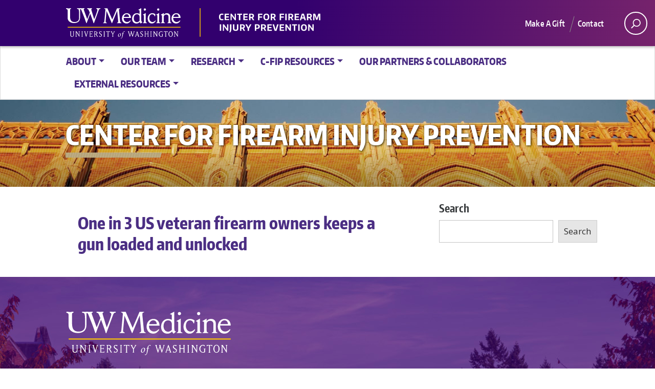

--- FILE ---
content_type: text/html; charset=UTF-8
request_url: https://cfip.uw.edu/news/one-in-3-us-veteran-firearm-owners-keeps-a-gun-loaded-and-unlocked/
body_size: 10836
content:
<!doctype html>
<html lang="en-US" class="no-js">
<head>
	<meta charset="UTF-8">
	<meta name="viewport" content="width=device-width, initial-scale=1, minimum-scale=1">
	<meta name="description" content="At C-FIP, we conduct interdisciplinary research alongside community partners to prevent firearm-related harm.">
	<link rel="shortcut icon" href="https://cfip.uw.edu/wp-content/themes/uw_wp_theme/favicon.ico">
	<link rel="profile" href="http://gmpg.org/xfn/11">
	

	<script>document.documentElement.classList.remove("no-js");</script>
    
    <!-- Google tag (gtag.js) -->
    <script async src="https://www.googletagmanager.com/gtag/js?id=G-BGJ776LD0F"></script>
    <script>
        window.dataLayer = window.dataLayer || [];
        function gtag(){dataLayer.push(arguments);}
        gtag('js', new Date());

        gtag('config', 'G-BGJ776LD0F');
    </script>


	<title>One in 3 US veteran firearm owners keeps a gun loaded and unlocked &#8211; Center for Firearm Injury Prevention</title>
<meta name='robots' content='max-image-preview:large' />
	<style>img:is([sizes="auto" i], [sizes^="auto," i]) { contain-intrinsic-size: 3000px 1500px }</style>
	<link rel='dns-prefetch' href='//cfip.uw.edu' />
<link rel='dns-prefetch' href='//fonts.googleapis.com' />
<link href='https://fonts.gstatic.com' crossorigin rel='preconnect' />
<link rel="alternate" type="application/rss+xml" title="Center for Firearm Injury Prevention &raquo; Feed" href="https://cfip.uw.edu/feed/" />
<meta property="og:image" content="http://s3-us-west-2.amazonaws.com/uw-s3-cdn/wp-content/uploads/sites/10/2019/06/21094817/Univ-of-Washington_Memorial-Way.jpg" />
<meta name="twitter:card" content="summary" />
<meta name="twitter:site" content="@uw" />
<meta name="twitter:creator" content="@uw" />
<meta name="twitter:card" content="summary_large_image" />
<meta property="og:title" content="One in 3 US veteran firearm owners keeps a gun loaded and unlocked" />
<meta property="og:url" content="https://cfip.uw.edu/news/one-in-3-us-veteran-firearm-owners-keeps-a-gun-loaded-and-unlocked/" />
<meta property="og:site_name" content="Center for Firearm Injury Prevention" />
<meta property="og:description" content="" />

			
<script type="text/javascript">
/* <![CDATA[ */
window._wpemojiSettings = {"baseUrl":"https:\/\/s.w.org\/images\/core\/emoji\/16.0.1\/72x72\/","ext":".png","svgUrl":"https:\/\/s.w.org\/images\/core\/emoji\/16.0.1\/svg\/","svgExt":".svg","source":{"concatemoji":"https:\/\/cfip.uw.edu\/wp-includes\/js\/wp-emoji-release.min.js?ver=6.8.2"}};
/*! This file is auto-generated */
!function(s,n){var o,i,e;function c(e){try{var t={supportTests:e,timestamp:(new Date).valueOf()};sessionStorage.setItem(o,JSON.stringify(t))}catch(e){}}function p(e,t,n){e.clearRect(0,0,e.canvas.width,e.canvas.height),e.fillText(t,0,0);var t=new Uint32Array(e.getImageData(0,0,e.canvas.width,e.canvas.height).data),a=(e.clearRect(0,0,e.canvas.width,e.canvas.height),e.fillText(n,0,0),new Uint32Array(e.getImageData(0,0,e.canvas.width,e.canvas.height).data));return t.every(function(e,t){return e===a[t]})}function u(e,t){e.clearRect(0,0,e.canvas.width,e.canvas.height),e.fillText(t,0,0);for(var n=e.getImageData(16,16,1,1),a=0;a<n.data.length;a++)if(0!==n.data[a])return!1;return!0}function f(e,t,n,a){switch(t){case"flag":return n(e,"\ud83c\udff3\ufe0f\u200d\u26a7\ufe0f","\ud83c\udff3\ufe0f\u200b\u26a7\ufe0f")?!1:!n(e,"\ud83c\udde8\ud83c\uddf6","\ud83c\udde8\u200b\ud83c\uddf6")&&!n(e,"\ud83c\udff4\udb40\udc67\udb40\udc62\udb40\udc65\udb40\udc6e\udb40\udc67\udb40\udc7f","\ud83c\udff4\u200b\udb40\udc67\u200b\udb40\udc62\u200b\udb40\udc65\u200b\udb40\udc6e\u200b\udb40\udc67\u200b\udb40\udc7f");case"emoji":return!a(e,"\ud83e\udedf")}return!1}function g(e,t,n,a){var r="undefined"!=typeof WorkerGlobalScope&&self instanceof WorkerGlobalScope?new OffscreenCanvas(300,150):s.createElement("canvas"),o=r.getContext("2d",{willReadFrequently:!0}),i=(o.textBaseline="top",o.font="600 32px Arial",{});return e.forEach(function(e){i[e]=t(o,e,n,a)}),i}function t(e){var t=s.createElement("script");t.src=e,t.defer=!0,s.head.appendChild(t)}"undefined"!=typeof Promise&&(o="wpEmojiSettingsSupports",i=["flag","emoji"],n.supports={everything:!0,everythingExceptFlag:!0},e=new Promise(function(e){s.addEventListener("DOMContentLoaded",e,{once:!0})}),new Promise(function(t){var n=function(){try{var e=JSON.parse(sessionStorage.getItem(o));if("object"==typeof e&&"number"==typeof e.timestamp&&(new Date).valueOf()<e.timestamp+604800&&"object"==typeof e.supportTests)return e.supportTests}catch(e){}return null}();if(!n){if("undefined"!=typeof Worker&&"undefined"!=typeof OffscreenCanvas&&"undefined"!=typeof URL&&URL.createObjectURL&&"undefined"!=typeof Blob)try{var e="postMessage("+g.toString()+"("+[JSON.stringify(i),f.toString(),p.toString(),u.toString()].join(",")+"));",a=new Blob([e],{type:"text/javascript"}),r=new Worker(URL.createObjectURL(a),{name:"wpTestEmojiSupports"});return void(r.onmessage=function(e){c(n=e.data),r.terminate(),t(n)})}catch(e){}c(n=g(i,f,p,u))}t(n)}).then(function(e){for(var t in e)n.supports[t]=e[t],n.supports.everything=n.supports.everything&&n.supports[t],"flag"!==t&&(n.supports.everythingExceptFlag=n.supports.everythingExceptFlag&&n.supports[t]);n.supports.everythingExceptFlag=n.supports.everythingExceptFlag&&!n.supports.flag,n.DOMReady=!1,n.readyCallback=function(){n.DOMReady=!0}}).then(function(){return e}).then(function(){var e;n.supports.everything||(n.readyCallback(),(e=n.source||{}).concatemoji?t(e.concatemoji):e.wpemoji&&e.twemoji&&(t(e.twemoji),t(e.wpemoji)))}))}((window,document),window._wpemojiSettings);
/* ]]> */
</script>
<style id='wp-emoji-styles-inline-css' type='text/css'>

	img.wp-smiley, img.emoji {
		display: inline !important;
		border: none !important;
		box-shadow: none !important;
		height: 1em !important;
		width: 1em !important;
		margin: 0 0.07em !important;
		vertical-align: -0.1em !important;
		background: none !important;
		padding: 0 !important;
	}
</style>
<link rel='stylesheet' id='wp-block-library-css' href='https://cfip.uw.edu/wp-includes/css/dist/block-library/style.min.css?ver=6.8.2' type='text/css' media='all' />
<style id='wp-block-library-theme-inline-css' type='text/css'>
.wp-block-audio :where(figcaption){color:#555;font-size:13px;text-align:center}.is-dark-theme .wp-block-audio :where(figcaption){color:#ffffffa6}.wp-block-audio{margin:0 0 1em}.wp-block-code{border:1px solid #ccc;border-radius:4px;font-family:Menlo,Consolas,monaco,monospace;padding:.8em 1em}.wp-block-embed :where(figcaption){color:#555;font-size:13px;text-align:center}.is-dark-theme .wp-block-embed :where(figcaption){color:#ffffffa6}.wp-block-embed{margin:0 0 1em}.blocks-gallery-caption{color:#555;font-size:13px;text-align:center}.is-dark-theme .blocks-gallery-caption{color:#ffffffa6}:root :where(.wp-block-image figcaption){color:#555;font-size:13px;text-align:center}.is-dark-theme :root :where(.wp-block-image figcaption){color:#ffffffa6}.wp-block-image{margin:0 0 1em}.wp-block-pullquote{border-bottom:4px solid;border-top:4px solid;color:currentColor;margin-bottom:1.75em}.wp-block-pullquote cite,.wp-block-pullquote footer,.wp-block-pullquote__citation{color:currentColor;font-size:.8125em;font-style:normal;text-transform:uppercase}.wp-block-quote{border-left:.25em solid;margin:0 0 1.75em;padding-left:1em}.wp-block-quote cite,.wp-block-quote footer{color:currentColor;font-size:.8125em;font-style:normal;position:relative}.wp-block-quote:where(.has-text-align-right){border-left:none;border-right:.25em solid;padding-left:0;padding-right:1em}.wp-block-quote:where(.has-text-align-center){border:none;padding-left:0}.wp-block-quote.is-large,.wp-block-quote.is-style-large,.wp-block-quote:where(.is-style-plain){border:none}.wp-block-search .wp-block-search__label{font-weight:700}.wp-block-search__button{border:1px solid #ccc;padding:.375em .625em}:where(.wp-block-group.has-background){padding:1.25em 2.375em}.wp-block-separator.has-css-opacity{opacity:.4}.wp-block-separator{border:none;border-bottom:2px solid;margin-left:auto;margin-right:auto}.wp-block-separator.has-alpha-channel-opacity{opacity:1}.wp-block-separator:not(.is-style-wide):not(.is-style-dots){width:100px}.wp-block-separator.has-background:not(.is-style-dots){border-bottom:none;height:1px}.wp-block-separator.has-background:not(.is-style-wide):not(.is-style-dots){height:2px}.wp-block-table{margin:0 0 1em}.wp-block-table td,.wp-block-table th{word-break:normal}.wp-block-table :where(figcaption){color:#555;font-size:13px;text-align:center}.is-dark-theme .wp-block-table :where(figcaption){color:#ffffffa6}.wp-block-video :where(figcaption){color:#555;font-size:13px;text-align:center}.is-dark-theme .wp-block-video :where(figcaption){color:#ffffffa6}.wp-block-video{margin:0 0 1em}:root :where(.wp-block-template-part.has-background){margin-bottom:0;margin-top:0;padding:1.25em 2.375em}
</style>
<style id='classic-theme-styles-inline-css' type='text/css'>
/*! This file is auto-generated */
.wp-block-button__link{color:#fff;background-color:#32373c;border-radius:9999px;box-shadow:none;text-decoration:none;padding:calc(.667em + 2px) calc(1.333em + 2px);font-size:1.125em}.wp-block-file__button{background:#32373c;color:#fff;text-decoration:none}
</style>
<style id='global-styles-inline-css' type='text/css'>
:root{--wp--preset--aspect-ratio--square: 1;--wp--preset--aspect-ratio--4-3: 4/3;--wp--preset--aspect-ratio--3-4: 3/4;--wp--preset--aspect-ratio--3-2: 3/2;--wp--preset--aspect-ratio--2-3: 2/3;--wp--preset--aspect-ratio--16-9: 16/9;--wp--preset--aspect-ratio--9-16: 9/16;--wp--preset--color--black: #000000;--wp--preset--color--cyan-bluish-gray: #abb8c3;--wp--preset--color--white: #ffffff;--wp--preset--color--pale-pink: #f78da7;--wp--preset--color--vivid-red: #cf2e2e;--wp--preset--color--luminous-vivid-orange: #ff6900;--wp--preset--color--luminous-vivid-amber: #fcb900;--wp--preset--color--light-green-cyan: #7bdcb5;--wp--preset--color--vivid-green-cyan: #00d084;--wp--preset--color--pale-cyan-blue: #8ed1fc;--wp--preset--color--vivid-cyan-blue: #0693e3;--wp--preset--color--vivid-purple: #9b51e0;--wp--preset--color--dusty-orange: #ed8f5b;--wp--preset--color--dusty-red: #e36d60;--wp--preset--color--dusty-wine: #9c4368;--wp--preset--color--dark-sunset: #33223b;--wp--preset--color--almost-black: #0a1c28;--wp--preset--color--dusty-water: #41848f;--wp--preset--color--dusty-sky: #72a7a3;--wp--preset--color--dusty-daylight: #97c0b7;--wp--preset--color--dusty-sun: #eee9d1;--wp--preset--gradient--vivid-cyan-blue-to-vivid-purple: linear-gradient(135deg,rgba(6,147,227,1) 0%,rgb(155,81,224) 100%);--wp--preset--gradient--light-green-cyan-to-vivid-green-cyan: linear-gradient(135deg,rgb(122,220,180) 0%,rgb(0,208,130) 100%);--wp--preset--gradient--luminous-vivid-amber-to-luminous-vivid-orange: linear-gradient(135deg,rgba(252,185,0,1) 0%,rgba(255,105,0,1) 100%);--wp--preset--gradient--luminous-vivid-orange-to-vivid-red: linear-gradient(135deg,rgba(255,105,0,1) 0%,rgb(207,46,46) 100%);--wp--preset--gradient--very-light-gray-to-cyan-bluish-gray: linear-gradient(135deg,rgb(238,238,238) 0%,rgb(169,184,195) 100%);--wp--preset--gradient--cool-to-warm-spectrum: linear-gradient(135deg,rgb(74,234,220) 0%,rgb(151,120,209) 20%,rgb(207,42,186) 40%,rgb(238,44,130) 60%,rgb(251,105,98) 80%,rgb(254,248,76) 100%);--wp--preset--gradient--blush-light-purple: linear-gradient(135deg,rgb(255,206,236) 0%,rgb(152,150,240) 100%);--wp--preset--gradient--blush-bordeaux: linear-gradient(135deg,rgb(254,205,165) 0%,rgb(254,45,45) 50%,rgb(107,0,62) 100%);--wp--preset--gradient--luminous-dusk: linear-gradient(135deg,rgb(255,203,112) 0%,rgb(199,81,192) 50%,rgb(65,88,208) 100%);--wp--preset--gradient--pale-ocean: linear-gradient(135deg,rgb(255,245,203) 0%,rgb(182,227,212) 50%,rgb(51,167,181) 100%);--wp--preset--gradient--electric-grass: linear-gradient(135deg,rgb(202,248,128) 0%,rgb(113,206,126) 100%);--wp--preset--gradient--midnight: linear-gradient(135deg,rgb(2,3,129) 0%,rgb(40,116,252) 100%);--wp--preset--font-size--small: 16px;--wp--preset--font-size--medium: 20px;--wp--preset--font-size--large: 36px;--wp--preset--font-size--x-large: 42px;--wp--preset--font-size--regular: 20px;--wp--preset--font-size--larger: 48px;--wp--preset--spacing--20: 0.44rem;--wp--preset--spacing--30: 0.67rem;--wp--preset--spacing--40: 1rem;--wp--preset--spacing--50: 1.5rem;--wp--preset--spacing--60: 2.25rem;--wp--preset--spacing--70: 3.38rem;--wp--preset--spacing--80: 5.06rem;--wp--preset--shadow--natural: 6px 6px 9px rgba(0, 0, 0, 0.2);--wp--preset--shadow--deep: 12px 12px 50px rgba(0, 0, 0, 0.4);--wp--preset--shadow--sharp: 6px 6px 0px rgba(0, 0, 0, 0.2);--wp--preset--shadow--outlined: 6px 6px 0px -3px rgba(255, 255, 255, 1), 6px 6px rgba(0, 0, 0, 1);--wp--preset--shadow--crisp: 6px 6px 0px rgba(0, 0, 0, 1);}:where(.is-layout-flex){gap: 0.5em;}:where(.is-layout-grid){gap: 0.5em;}body .is-layout-flex{display: flex;}.is-layout-flex{flex-wrap: wrap;align-items: center;}.is-layout-flex > :is(*, div){margin: 0;}body .is-layout-grid{display: grid;}.is-layout-grid > :is(*, div){margin: 0;}:where(.wp-block-columns.is-layout-flex){gap: 2em;}:where(.wp-block-columns.is-layout-grid){gap: 2em;}:where(.wp-block-post-template.is-layout-flex){gap: 1.25em;}:where(.wp-block-post-template.is-layout-grid){gap: 1.25em;}.has-black-color{color: var(--wp--preset--color--black) !important;}.has-cyan-bluish-gray-color{color: var(--wp--preset--color--cyan-bluish-gray) !important;}.has-white-color{color: var(--wp--preset--color--white) !important;}.has-pale-pink-color{color: var(--wp--preset--color--pale-pink) !important;}.has-vivid-red-color{color: var(--wp--preset--color--vivid-red) !important;}.has-luminous-vivid-orange-color{color: var(--wp--preset--color--luminous-vivid-orange) !important;}.has-luminous-vivid-amber-color{color: var(--wp--preset--color--luminous-vivid-amber) !important;}.has-light-green-cyan-color{color: var(--wp--preset--color--light-green-cyan) !important;}.has-vivid-green-cyan-color{color: var(--wp--preset--color--vivid-green-cyan) !important;}.has-pale-cyan-blue-color{color: var(--wp--preset--color--pale-cyan-blue) !important;}.has-vivid-cyan-blue-color{color: var(--wp--preset--color--vivid-cyan-blue) !important;}.has-vivid-purple-color{color: var(--wp--preset--color--vivid-purple) !important;}.has-black-background-color{background-color: var(--wp--preset--color--black) !important;}.has-cyan-bluish-gray-background-color{background-color: var(--wp--preset--color--cyan-bluish-gray) !important;}.has-white-background-color{background-color: var(--wp--preset--color--white) !important;}.has-pale-pink-background-color{background-color: var(--wp--preset--color--pale-pink) !important;}.has-vivid-red-background-color{background-color: var(--wp--preset--color--vivid-red) !important;}.has-luminous-vivid-orange-background-color{background-color: var(--wp--preset--color--luminous-vivid-orange) !important;}.has-luminous-vivid-amber-background-color{background-color: var(--wp--preset--color--luminous-vivid-amber) !important;}.has-light-green-cyan-background-color{background-color: var(--wp--preset--color--light-green-cyan) !important;}.has-vivid-green-cyan-background-color{background-color: var(--wp--preset--color--vivid-green-cyan) !important;}.has-pale-cyan-blue-background-color{background-color: var(--wp--preset--color--pale-cyan-blue) !important;}.has-vivid-cyan-blue-background-color{background-color: var(--wp--preset--color--vivid-cyan-blue) !important;}.has-vivid-purple-background-color{background-color: var(--wp--preset--color--vivid-purple) !important;}.has-black-border-color{border-color: var(--wp--preset--color--black) !important;}.has-cyan-bluish-gray-border-color{border-color: var(--wp--preset--color--cyan-bluish-gray) !important;}.has-white-border-color{border-color: var(--wp--preset--color--white) !important;}.has-pale-pink-border-color{border-color: var(--wp--preset--color--pale-pink) !important;}.has-vivid-red-border-color{border-color: var(--wp--preset--color--vivid-red) !important;}.has-luminous-vivid-orange-border-color{border-color: var(--wp--preset--color--luminous-vivid-orange) !important;}.has-luminous-vivid-amber-border-color{border-color: var(--wp--preset--color--luminous-vivid-amber) !important;}.has-light-green-cyan-border-color{border-color: var(--wp--preset--color--light-green-cyan) !important;}.has-vivid-green-cyan-border-color{border-color: var(--wp--preset--color--vivid-green-cyan) !important;}.has-pale-cyan-blue-border-color{border-color: var(--wp--preset--color--pale-cyan-blue) !important;}.has-vivid-cyan-blue-border-color{border-color: var(--wp--preset--color--vivid-cyan-blue) !important;}.has-vivid-purple-border-color{border-color: var(--wp--preset--color--vivid-purple) !important;}.has-vivid-cyan-blue-to-vivid-purple-gradient-background{background: var(--wp--preset--gradient--vivid-cyan-blue-to-vivid-purple) !important;}.has-light-green-cyan-to-vivid-green-cyan-gradient-background{background: var(--wp--preset--gradient--light-green-cyan-to-vivid-green-cyan) !important;}.has-luminous-vivid-amber-to-luminous-vivid-orange-gradient-background{background: var(--wp--preset--gradient--luminous-vivid-amber-to-luminous-vivid-orange) !important;}.has-luminous-vivid-orange-to-vivid-red-gradient-background{background: var(--wp--preset--gradient--luminous-vivid-orange-to-vivid-red) !important;}.has-very-light-gray-to-cyan-bluish-gray-gradient-background{background: var(--wp--preset--gradient--very-light-gray-to-cyan-bluish-gray) !important;}.has-cool-to-warm-spectrum-gradient-background{background: var(--wp--preset--gradient--cool-to-warm-spectrum) !important;}.has-blush-light-purple-gradient-background{background: var(--wp--preset--gradient--blush-light-purple) !important;}.has-blush-bordeaux-gradient-background{background: var(--wp--preset--gradient--blush-bordeaux) !important;}.has-luminous-dusk-gradient-background{background: var(--wp--preset--gradient--luminous-dusk) !important;}.has-pale-ocean-gradient-background{background: var(--wp--preset--gradient--pale-ocean) !important;}.has-electric-grass-gradient-background{background: var(--wp--preset--gradient--electric-grass) !important;}.has-midnight-gradient-background{background: var(--wp--preset--gradient--midnight) !important;}.has-small-font-size{font-size: var(--wp--preset--font-size--small) !important;}.has-medium-font-size{font-size: var(--wp--preset--font-size--medium) !important;}.has-large-font-size{font-size: var(--wp--preset--font-size--large) !important;}.has-x-large-font-size{font-size: var(--wp--preset--font-size--x-large) !important;}
:where(.wp-block-post-template.is-layout-flex){gap: 1.25em;}:where(.wp-block-post-template.is-layout-grid){gap: 1.25em;}
:where(.wp-block-columns.is-layout-flex){gap: 2em;}:where(.wp-block-columns.is-layout-grid){gap: 2em;}
:root :where(.wp-block-pullquote){font-size: 1.5em;line-height: 1.6;}
</style>
<link rel='stylesheet' id='slick-css-css' href='https://cfip.uw.edu/wp-content/themes/uw_wp_theme_child/css/slick.css?ver=6.2' type='text/css' media='all' />
<link rel='stylesheet' id='slick-theme-css-css' href='https://cfip.uw.edu/wp-content/themes/uw_wp_theme_child/css/slick-theme.css?ver=6.2' type='text/css' media='all' />
<link rel='stylesheet' id='uw_wp_theme-fonts-css' href='https://fonts.googleapis.com/css?family=Open%20Sans%3A300i%2C400i%2C600i%2C700i%2C300%2C400%2C600%2C700%7CEncode%20Sans%3A400%2C600&#038;subset=latin%2Clatin-ext' type='text/css' media='all' />
<link rel='stylesheet' id='uw_wp_theme-base-style-css' href='https://cfip.uw.edu/wp-content/themes/uw_wp_theme/style.css?ver=2.2.2' type='text/css' media='all' />
<link rel='stylesheet' id='uw_wp_theme-bootstrap-css' href='https://cfip.uw.edu/wp-content/themes/uw_wp_theme/css/bootstrap.css?ver=2.2.2' type='text/css' media='all' />
<link rel='stylesheet' id='uw_wp_theme-content-css' href='https://cfip.uw.edu/wp-content/themes/uw_wp_theme/css/content.css?ver=2.2.2' type='text/css' media='all' />
<link rel='stylesheet' id='uw_wp_theme-sidebar-css' href='https://cfip.uw.edu/wp-content/themes/uw_wp_theme/css/sidebar.css?ver=2.2.2' type='text/css' media='all' />
<link rel='stylesheet' id='uw_wp_theme-widgets-css' href='https://cfip.uw.edu/wp-content/themes/uw_wp_theme/css/widgets.css?ver=2.2.2' type='text/css' media='all' />
<link rel='stylesheet' id='uw_wp_theme-child-style-css' href='https://cfip.uw.edu/wp-content/themes/uw_wp_theme_child/style.css?ver=1.0' type='text/css' media='all' />
<script type="text/javascript" src="https://cfip.uw.edu/wp-content/themes/uw_wp_theme/js/libs/jquery.min.js?ver=2.2.2" id="jquery-js"></script>
<script type="text/javascript" src="https://cfip.uw.edu/wp-content/themes/uw_wp_theme/js/skip-link-focus-fix.js?ver=2.2.2" id="uw_wp_theme-skip-link-focus-fix-js" defer></script>
<script type="text/javascript" src="https://cfip.uw.edu/wp-content/themes/uw_wp_theme/js/keyboard-navmenu.js?ver=2.2.2" id="uw_wp_theme-keyboard-navmenu-js" defer></script>
<script type="text/javascript" src="https://cfip.uw.edu/wp-content/themes/uw_wp_theme/js/keyboard-button.js?ver=2.2.2" id="uw_wp_theme-keyboard-button-js" defer></script>
<script type="text/javascript" src="https://cfip.uw.edu/wp-content/themes/uw_wp_theme_child/js/script.js?ver=6.8.2" id="uw_wp_theme-child-script-js"></script>
<link rel="https://api.w.org/" href="https://cfip.uw.edu/wp-json/" /><link rel="alternate" title="JSON" type="application/json" href="https://cfip.uw.edu/wp-json/wp/v2/news/814" /><link rel="EditURI" type="application/rsd+xml" title="RSD" href="https://cfip.uw.edu/xmlrpc.php?rsd" />
<meta name="generator" content="WordPress 6.8.2" />
<link rel="canonical" href="https://cfip.uw.edu/news/one-in-3-us-veteran-firearm-owners-keeps-a-gun-loaded-and-unlocked/" />
<link rel='shortlink' href='https://cfip.uw.edu/?p=814' />
<link rel="alternate" title="oEmbed (JSON)" type="application/json+oembed" href="https://cfip.uw.edu/wp-json/oembed/1.0/embed?url=https%3A%2F%2Fcfip.uw.edu%2Fnews%2Fone-in-3-us-veteran-firearm-owners-keeps-a-gun-loaded-and-unlocked%2F" />
<link rel="alternate" title="oEmbed (XML)" type="text/xml+oembed" href="https://cfip.uw.edu/wp-json/oembed/1.0/embed?url=https%3A%2F%2Fcfip.uw.edu%2Fnews%2Fone-in-3-us-veteran-firearm-owners-keeps-a-gun-loaded-and-unlocked%2F&#038;format=xml" />
		<style type="text/css" id="wp-custom-css">
			.uw-sidebar-menu li.page_item_has_children > a.nav-link {
    background: #4b2e83 !important; 
}

.uw-sidebar-menu li.page_item_has_children > a.nav-link:hover {
    background: #32006e !important; 
}

.btn.btn-primary:visited {
	color: #fff;
}		</style>
		</head>

<body class="wp-singular news-template-default single single-news postid-814 wp-theme-uw_wp_theme wp-child-theme-uw_wp_theme_child">
<a class="screen-reader-shortcut" href="#primary">Skip to content</a>


<div id="uwsearcharea" aria-hidden="true" class="uw-search-bar-container" data-search="site" hidden>

	<div class="container no-height" role="search">
		<div class="center-block uw-search-wrapper">
			<form class="uw-search" data-sitesearch="https://cfip.uw.edu/" action="https://cfip.uw.edu/">
				<div class="search-form-wrapper">
					<label class="screen-reader" for="uw-search-bar">Enter search text</label>
					<input id="uw-search-bar" type="search"
						name="s"
						value="" autocomplete="off" placeholder="Search" />
				</div>
				<select id="mobile-search-select" class="visible-xs" aria-label="Search scope">
											<option value="site" >Current site</option>
						<option value="uw">All the UW</option>
									</select>
				<input type="submit" value="search" class="search" tabindex="0"/>
				<fieldset style="margin: 0; padding: 0; border: 1px solid #ffffff;">
					<legend id="uw-search-label">Search scope</legend>
					<div id="search-labels" class="labels hidden-xs">
						<!--load these labels and input if UW is selected in Theme Settings -->
											<label id="site" class="radio checked"><input class="radiobtn" type="radio" name="search" value="site" data-toggle="radio" checked/>Current site</label>
						<label id="uw" class="radio"><input class="radiobtn" type="radio" name="search" value="uw" data-toggle="radio" />All the UW</label>
										</div>
				</fieldset>
			</form>
		</div>
	</div>
</div>


<div id="page" class="site">
	<div id="page-inner">

		<header id="masthead" class="site-header">
			<div class="navbar navbar-expand-lg">
				<div class="navbar-brand site-branding">
					<!--<a href="https://www.washington.edu" title="University of Washington Home" class="uw-patch" tabindex="0">University of Washington</a>-->
					<!-- <a href="https://www.washington.edu" title="University of Washington Home" class="uw-wordmark" tabindex="-1" aria-hidden="true">University of Washington</a> -->
					<!--<a href=""><img src="/assets/fiprp_wordmark.svg" class="fiprp-wordmark"></a>-->
					<a href="https://cfip.uw.edu" class="header-cfip"><img src="/wp-content/themes/uw_wp_theme_child/assets/cfip-logo-reverse.svg" alt="Center for Firearm Injury Prevention"></a>
				</div><!-- .site-branding -->

				<div id="site-navigation" class="main-navigation" aria-label="Main menu">

					<div class="audience-menu-container collapse navbar-collapse">
						<ul id="purple-bar" class="navbar-menu menu"><li id="menu-item-574" class="menu-item menu-item-type-custom menu-item-object-custom menu-item-574"><a href="https://www.washington.edu/giving/make-a-gift/?source_typ=3&#038;source=FND-151913">Make A Gift</a></li>
<li id="menu-item-210" class="menu-item menu-item-type-post_type menu-item-object-page menu-item-210"><a href="https://cfip.uw.edu/contact/">Contact</a></li>
</ul>					</div>
					<div id="search-quicklinks">
						<button class="uw-search" aria-owns="uwsearcharea" aria-controls="uwsearcharea" aria-expanded="false" aria-label="open search area" aria-haspopup="true">
							<svg version="1.1" xmlns="http://www.w3.org/2000/svg" xmlns:xlink="http://www.w3.org/1999/xlink" x="0px" y="0px" width="19px" height="51px" viewBox="0 0 18.776 51.062" enable-background="new 0 0 18.776 51.062" xml:space="preserve" focusable="false">
								<g><path fill="#FFFFFF" d="M3.537,7.591C3.537,3.405,6.94,0,11.128,0c4.188,0,7.595,3.406,7.595,7.591 c0,4.187-3.406,7.593-7.595,7.593C6.94,15.185,3.537,11.778,3.537,7.591z M5.245,7.591c0,3.246,2.643,5.885,5.884,5.885 c3.244,0,5.89-2.64,5.89-5.885c0-3.245-2.646-5.882-5.89-5.882C7.883,1.71,5.245,4.348,5.245,7.591z"/><rect x="2.418" y="11.445" transform="matrix(0.7066 0.7076 -0.7076 0.7066 11.7842 2.0922)" fill="#FFFFFF" width="1.902" height="7.622"/></g><path fill="#FFFFFF" d="M3.501,47.864c0.19,0.194,0.443,0.29,0.694,0.29c0.251,0,0.502-0.096,0.695-0.29l5.691-5.691l5.692,5.691 c0.192,0.194,0.443,0.29,0.695,0.29c0.25,0,0.503-0.096,0.694-0.29c0.385-0.382,0.385-1.003,0-1.388l-5.692-5.691l5.692-5.692 c0.385-0.385,0.385-1.005,0-1.388c-0.383-0.385-1.004-0.385-1.389,0l-5.692,5.691L4.89,33.705c-0.385-0.385-1.006-0.385-1.389,0 c-0.385,0.383-0.385,1.003,0,1.388l5.692,5.692l-5.692,5.691C3.116,46.861,3.116,47.482,3.501,47.864z"/>
							</svg>
						</button>
											</div><!-- search-quicklinks -->
				</div><!-- #site-navigation -->
			</div><!-- .navbar.navbar-expand-lg -->
		</header><!-- #masthead -->

		


	<nav aria-label="main menu" class="navbar navbar-expand-md navbar-light white-bar">
						<button class="navbar-toggler" type="button" data-toggle="collapse" data-target="#white-bar" aria-controls="white-bar" aria-expanded="false" aria-label="Toggle navigation">
							<span class="navbar-toggler-icon">Menu</span>
						  </button><div class="container-fluid"><div id="white-bar" class="collapse navbar-collapse"><ul id="menu-main-nav-menu" class="navbar-nav classic-menu-nav"><li id="menu-item-1273" class="menu-item menu-item-type-custom menu-item-object-custom menu-item-has-children nav-item dropdown top-level-nav">
	<a class="nav-link dropdown-toggle"  href="#" data-toggle="dropdown" aria-expanded="false" role="button">About</a>
<ul class="dropdown-menu">
<li class="nav-item menu-item menu-item-type-post_type menu-item-object-page nav-item-174"><a class="nav-link"  href="https://cfip.uw.edu/welcome-from-fiprp-leadership/">Welcome</a>
	</li>
<li class="nav-item menu-item menu-item-type-post_type menu-item-object-page nav-item-1274"><a class="nav-link"  href="https://cfip.uw.edu/vision-mission-and-values/">Vision, Mission, and Values</a>
	</li>
<li class="nav-item menu-item menu-item-type-post_type menu-item-object-page nav-item-1344"><a class="nav-link"  href="https://cfip.uw.edu/internal-fiprp-teams/">Internal C-FIP Cores</a>
	</li>
<li class="nav-item menu-item menu-item-type-post_type menu-item-object-page nav-item-1792"><a class="nav-link"  href="https://cfip.uw.edu/external-advisory-board/">External Advisory Board</a>
	</li>

</ul>

</li>
<li id="menu-item-221" class="menu-item menu-item-type-custom menu-item-object-custom menu-item-has-children nav-item dropdown top-level-nav">
	<a class="nav-link dropdown-toggle"  href="/people" data-toggle="dropdown" aria-expanded="false" role="button">Our Team</a>
<ul class="dropdown-menu">
<li class="nav-item menu-item menu-item-type-taxonomy menu-item-object-profile-categories nav-item-1902"><a class="nav-link"  href="https://cfip.uw.edu/profile-categories/faculty/">Faculty</a>
	</li>
<li class="nav-item menu-item menu-item-type-taxonomy menu-item-object-profile-categories nav-item-1905"><a class="nav-link"  href="https://cfip.uw.edu/profile-categories/staff/">Staff</a>
	</li>
<li class="nav-item menu-item menu-item-type-taxonomy menu-item-object-profile-categories nav-item-1903"><a class="nav-link"  href="https://cfip.uw.edu/profile-categories/students/">Students/Post-Docs/Fellows</a>
	</li>
<li class="nav-item menu-item menu-item-type-taxonomy menu-item-object-profile-categories nav-item-1904"><a class="nav-link"  href="https://cfip.uw.edu/profile-categories/affiliates/">Affiliates</a>
	</li>

</ul>

</li>
<li id="menu-item-606" class="menu-item menu-item-type-custom menu-item-object-custom menu-item-has-children nav-item dropdown top-level-nav">
	<a class="nav-link dropdown-toggle"  href="/research-briefs/" data-toggle="dropdown" aria-expanded="false" role="button">Research</a>
<ul class="dropdown-menu">
<li class="nav-item menu-item menu-item-type-custom menu-item-object-custom nav-item-249"><a class="nav-link"  href="/research-briefs/">Research Briefs</a>
	</li>
<li class="nav-item menu-item menu-item-type-custom menu-item-object-custom nav-item-605"><a class="nav-link"  href="/pubmed_articles/">All Publications</a>
	</li>
<li class="nav-item menu-item menu-item-type-post_type menu-item-object-page nav-item-1452"><a class="nav-link"  href="https://cfip.uw.edu/projects/">Research Projects</a>
	</li>

</ul>

</li>
<li id="menu-item-873" class="menu-item menu-item-type-custom menu-item-object-custom menu-item-has-children nav-item dropdown top-level-nav">
	<a class="nav-link dropdown-toggle"  href="#" data-toggle="dropdown" aria-expanded="false" role="button">C-FIP Resources</a>
<ul class="dropdown-menu">
<li class="nav-item menu-item menu-item-type-post_type menu-item-object-page nav-item-2918"><a class="nav-link"  href="https://cfip.uw.edu/toolkit/">Community Violence Intervention (CVI) Measurement Toolkit</a>
	</li>
<li class="nav-item menu-item menu-item-type-post_type menu-item-object-page nav-item-2323"><a class="nav-link"  href="https://cfip.uw.edu/washington-state-extreme-risk-protection-order-erpo-dashboard/">Extreme Risk Protection Orders</a>
	</li>
<li class="nav-item menu-item menu-item-type-post_type menu-item-object-page nav-item-173"><a class="nav-link"  href="https://cfip.uw.edu/data-statistics/">Firearm Data &#038; Statistics</a>
	</li>
<li class="nav-item menu-item menu-item-type-post_type menu-item-object-page nav-item-1827"><a class="nav-link"  href="https://cfip.uw.edu/impact-reports/">Impact Reports</a>
	</li>
<li class="nav-item menu-item menu-item-type-post_type menu-item-object-page nav-item-1426"><a class="nav-link"  href="https://cfip.uw.edu/archive/">Newsletter Archive</a>
	</li>
<li class="nav-item menu-item menu-item-type-custom menu-item-object-custom nav-item-1081"><a class="nav-link"  href="/podcast/">Podcast</a>
	</li>
<li class="nav-item menu-item menu-item-type-post_type menu-item-object-page nav-item-2433"><a class="nav-link"  href="https://cfip.uw.edu/tools-for-health-professionals/">Tools for Health Professionals</a>
	</li>
<li class="nav-item menu-item menu-item-type-post_type menu-item-object-page nav-item-2427"><a class="nav-link"  href="https://cfip.uw.edu/washington-state-safe-storage-map/">Washington State Safe Storage Map</a>
	</li>

</ul>

</li>
<li id="menu-item-857" class="menu-item menu-item-type-custom menu-item-object-custom nav-item top-level-nav">
	<a class="nav-link"  href="/partner/">Our Partners &#038; Collaborators</a>
</li>
<li id="menu-item-2426" class="menu-item menu-item-type-custom menu-item-object-custom menu-item-has-children nav-item dropdown top-level-nav">
	<a class="nav-link dropdown-toggle"  href="/External-Resources" data-toggle="dropdown" aria-expanded="false" role="button">External Resources</a>
<ul class="dropdown-menu">
<li class="nav-item menu-item menu-item-type-post_type menu-item-object-page nav-item-874"><a class="nav-link"  href="https://cfip.uw.edu/dashboards/">Interactive Dashboards</a>
	</li>
<li class="nav-item menu-item menu-item-type-custom menu-item-object-custom nav-item-2428"><a class="nav-link"  href="https://kingcounty.gov/en/dept/dph/health-safety/safety-injury-prevention/regional-gun-violence-community-guide">Gun Violence Community Resource Guide</a>
	</li>
<li class="nav-item menu-item menu-item-type-custom menu-item-object-custom nav-item-2429"><a class="nav-link"  href="https://kingcounty.gov/en/dept/dph/health-safety/safety-injury-prevention/preventing-gun-violence/safe-firearm-storage">Lock It Up Program</a>
	</li>
<li class="nav-item menu-item menu-item-type-custom menu-item-object-custom nav-item-2456"><a class="nav-link"  href="https://www.waprotectionorders.org/resources/">Protection Orders</a>
	</li>

</ul>

</li>
</ul></div></div></nav>


<div class="uw-hero-image" style="background-image:url(https://cfip.uw.edu/wp-content/themes/uw_wp_theme/assets/headers/suzzallo.jpg)">
	<div class="container-fluid">
		<a href="https://cfip.uw.edu/" title="Center for Firearm Injury Prevention"><div class="uw-site-title">Center for Firearm Injury Prevention</div></a>
		<div class="udub-slant-divider gold"><span></span></div>
	</div>
</div>
<div class="container-fluid ">

</div>
<div class="container-fluid uw-body">
	<div class="row">
		<main id="primary" class="site-main uw-body-copy col-md-8">

		
<article id="post-814" class="post-814 news type-news status-publish hentry">
	<header class="entry-header">
				<div class="entry-meta">
			<div class="categories-tags">
							</div>

					</div><!-- .entry-meta -->
	</header><!-- .entry-header -->

	
	<div class="entry-content bg-white p-4">
		<a class="p-link" href="https://www.sciencedaily.com/releases/2018/08/180827080906.htm"><h2 class="entry-title mb-1">One in 3 US veteran firearm owners keeps a gun loaded and unlocked</h2></a>	</div><!-- .entry-content -->

	</article><!-- #post-814 -->


		</main><!-- #primary -->

		
<aside id="secondary" class="primary-sidebar uw-sidebar widget-area col-md-4">
	
	<nav id="desktop-relative" aria-label="sidebar menu"></nav>	<section role="complementary" aria-label="sidebar" id="block-2" class="widget widget_block widget_search"><form role="search" method="get" action="https://cfip.uw.edu/" class="wp-block-search__button-outside wp-block-search__text-button wp-block-search"    ><label class="wp-block-search__label" for="wp-block-search__input-1" >Search</label><div class="wp-block-search__inside-wrapper " ><input class="wp-block-search__input" id="wp-block-search__input-1" placeholder="" value="" type="search" name="s" required /><button aria-label="Search" class="wp-block-search__button wp-element-button" type="submit" >Search</button></div></form></section></aside><!-- #secondary -->

	</div><!-- .row -->
</div><!-- .container -->


		<footer id="colophon" class="site-footer" style="background: url(https://cfip.uw.edu/wp-content/themes/uw_wp_theme_child/assets/drumheller_rainier.jpg) !important; background-size: cover !important; background-position: bottom !important;">
			<!--<a href="https://www.washington.edu/" class="footer-wordmark">University of Washington</a>
			<a href="https://www.washington.edu/boundless/"><div class="be-boundless">Be boundless</div></a>-->

			<a href="https://cfip.uw.edu"><img src="https://cfip.uw.edu/wp-content/themes/uw_wp_theme_child/assets/cfip-logo-vertical.svg" title="CFIP Home" class="fiprp-wordmark-w"></a>
			
			<div class="d-flex flex-row mt-5">
                <a class="list-item mr-2" href="https://www.linkedin.com/company/uw-c-fip/" title="Linked In Profile" target="_blank"><img src="https://cfip.uw.edu/wp-content/themes/uw_wp_theme_child/assets/Linkedin_circle_black-512.png" class="twitter-circle" alt="CFIP LinkedIn"></a>
			</div>

			<div class="site-info my-5">
				<p>Copyright &copy; 2026 University of Washington</p>
				<p><a class="plain-white" href="https://www.washington.edu/online/privacy/" target="_blank">Privacy</a> | <a class="plain-white" href="https://www.washington.edu/online/terms/" target="_blank">Terms</a></p>
			</div><!-- .site-info -->
		</footer><!-- #colophon -->
	</div><!-- #page-inner -->
</div><!-- #page -->

<script type="speculationrules">
{"prefetch":[{"source":"document","where":{"and":[{"href_matches":"\/*"},{"not":{"href_matches":["\/wp-*.php","\/wp-admin\/*","\/wp-content\/uploads\/*","\/wp-content\/*","\/wp-content\/plugins\/*","\/wp-content\/themes\/uw_wp_theme_child\/*","\/wp-content\/themes\/uw_wp_theme\/*","\/*\\?(.+)"]}},{"not":{"selector_matches":"a[rel~=\"nofollow\"]"}},{"not":{"selector_matches":".no-prefetch, .no-prefetch a"}}]},"eagerness":"conservative"}]}
</script>
<script type="text/javascript" src="https://cfip.uw.edu/wp-content/themes/uw_wp_theme_child/js/slick.min.js?ver=1.0" id="slick-js-js"></script>
<script type="text/javascript" src="https://cfip.uw.edu/wp-content/themes/uw_wp_theme_child/js/carousel.js?ver=1.0.0" id="carousel-script-js"></script>
<script type="text/javascript" src="https://cfip.uw.edu/wp-content/themes/uw_wp_theme_child/js/accordion-script.js?ver=1.0.0" id="accordion-script-js"></script>
<script type="text/javascript" src="https://cfip.uw.edu/wp-content/themes/uw_wp_theme/js/libs/popper.min.js?ver=2.2.2" id="uw_wp_theme-popper-js"></script>
<script type="text/javascript" src="https://cfip.uw.edu/wp-content/themes/uw_wp_theme/js/libs/bootstrap.min.js?ver=2.2.2" id="uw_wp_theme-bootstrap-js"></script>
<script type="text/javascript" src="https://cfip.uw.edu/wp-content/themes/uw_wp_theme/js/libs/jquery.tinyscrollbar.js?ver=2.2.2" id="uw_wp_theme-tinyscrollbar-js"></script>
<script type="text/javascript" src="https://cfip.uw.edu/wp-content/themes/uw_wp_theme/js/uw.bootstrap.shortcode-init.js?ver=2.2.2" id="uw.bootstrap.shortcode-init-js"></script>
<script type="text/javascript" src="https://cfip.uw.edu/wp-includes/js/underscore.min.js?ver=1.13.7" id="underscore-js"></script>
<script type="text/javascript" src="https://cfip.uw.edu/wp-includes/js/backbone.min.js?ver=1.6.0" id="backbone-js"></script>
<script type="text/javascript" src="https://cfip.uw.edu/wp-content/themes/uw_wp_theme/js/shortcodes/custom-link.js?ver=2.2.2" id="uw_wp_theme-custom-link-script-js"></script>
<script type="text/javascript" src="https://cfip.uw.edu/wp-content/themes/uw_wp_theme/js/2014.min.js?ver=2.2.2" id="uw_wp_theme-2014-script-js"></script>

</body>
</html>


--- FILE ---
content_type: text/css
request_url: https://cfip.uw.edu/wp-content/themes/uw_wp_theme/style.css?ver=2.2.2
body_size: 2349
content:
/*!
Theme Name: UW WordPress Theme
Theme URI: https://github.com/uweb/uw_wp_theme
GitHub Theme URI: https://github.com/uweb/uw_wp_theme
Author: UW Web Team
Author URI: https://github.com/uweb
Description: A modern, branded UW theme
Version: 2.2.2
License: GNU General Public License v3 or later
License URI: LICENSE
Text Domain: uw_wp_theme
Tags: translation-ready
This theme, like WordPress, is licensed under the GPL.
Use it to make something cool, have fun, and share what you've learned with others.
CSS normalization based in part on normalize.css by
Nicolas Gallagher and Jonathan Neal http://necolas.github.io/normalize.css/
*/
/*! normalize.css v8.0.0 | MIT License | github.com/necolas/normalize.css */html{line-height:1.15;-webkit-text-size-adjust:100%}body{margin:0}link{display:none}h1{font-size:2em;margin:.67em 0}hr{box-sizing:content-box;height:0;overflow:visible}pre{font-family:monospace,monospace;font-size:1em}a{background-color:transparent}abbr[title]{border-bottom:none;text-decoration:underline;-webkit-text-decoration:underline dotted;text-decoration:underline dotted}b,strong{font-weight:bolder}code,kbd,samp{font-family:monospace,monospace;font-size:1em}small{font-size:80%}sub,sup{font-size:75%;line-height:0;position:relative;vertical-align:baseline}sub{bottom:-.25em}sup{top:-.5em}img{border-style:none}button,input,optgroup,select,textarea{font-family:inherit;font-size:100%;line-height:1.15;margin:0}button,input{overflow:visible}button,select{text-transform:none}[type=button],[type=reset],[type=submit],button{-webkit-appearance:button}[type=button]::-moz-focus-inner,[type=reset]::-moz-focus-inner,[type=submit]::-moz-focus-inner,button::-moz-focus-inner{border-style:none;padding:0}[type=button]:-moz-focusring,[type=reset]:-moz-focusring,[type=submit]:-moz-focusring,button:-moz-focusring{outline:1px dotted ButtonText}fieldset{padding:.35em .75em .625em}legend{box-sizing:border-box;color:inherit;display:table;max-width:100%;padding:0;white-space:normal}progress{vertical-align:baseline}textarea{overflow:auto}[type=checkbox],[type=radio]{box-sizing:border-box;padding:0}[type=number]::-webkit-inner-spin-button,[type=number]::-webkit-outer-spin-button{height:auto}[type=search]{-webkit-appearance:textfield;outline-offset:-2px}[type=search]::-webkit-search-decoration{-webkit-appearance:none}::-webkit-file-upload-button{-webkit-appearance:button;font:inherit}details{display:block}summary{display:list-item}[hidden],template{display:none}.screen-reader-text{clip:rect(1px,1px,1px,1px);position:absolute!important;height:1px;width:1px;overflow:hidden;word-wrap:normal!important}.screen-reader-text:focus{background-color:#f1f1f1;border-radius:3px;box-shadow:0 0 2px 2px rgba(0,0,0,.6);clip:auto!important;color:#21759b;display:block;font-size:.875rem;font-weight:700;height:auto;left:5px;line-height:normal;padding:15px 23px 14px;text-decoration:none;top:5px;width:auto;z-index:1}#primary[tabindex="-1"]:focus{outline:0}.site{margin:0 auto;max-width:100%}body,button,input,optgroup,select,textarea{color:#373a3c;font-family:Open Sans,serif;font-size:1.0625rem;line-height:1.4}h1,h2,h3,h4,h5,h6{font-family:Open Sans,sans-serif;color:#32373c;clear:both}cite,dfn,em,i{font-style:italic}blockquote{margin:0 1.5em}address{margin:0 0 1.5em}pre{background:#eee;font-family:Courier\ 10 Pitch,Courier,monospace;font-size:.9375rem;line-height:1.6;margin-bottom:1.6em;max-width:100%;overflow:auto;padding:1.6em}code,kbd,tt,var{font-family:Monaco,Consolas,Andale Mono,DejaVu Sans Mono,monospace;font-size:12.8px;font-size:.8em}abbr,acronym{border-bottom:1px dotted #666;cursor:help}ins,mark{background:#fff9c0;text-decoration:none}big{font-size:125%}html{box-sizing:border-box}*,:after,:before{box-sizing:inherit}body{background:#fff}blockquote,q{quotes:"" ""}hr{background-color:#ccc;border:0;height:1px;margin-bottom:1.5em}ol,ul{margin:0 0 1.5em 3em}ul{list-style:disc}ol{list-style:decimal}li>ol,li>ul{margin-bottom:0;margin-left:1.5em}dt{font-weight:700}dd{margin:0 1.5em 1.5em}img{height:auto;max-width:100%}figure{margin:.5em 0}table{margin:0 0 1.5em;width:100%}button,input[type=button],input[type=reset],input[type=submit]{border:1px solid;border-color:#ccc #ccc #bbb;border-radius:3px;background:#e6e6e6;color:rgba(0,0,0,.8);font-size:.75rem;line-height:1;padding:.6em 1em .4em;cursor:pointer}button:hover,input[type=button]:hover,input[type=reset]:hover,input[type=submit]:hover{border-color:#ccc #bbb #aaa}button:active,button:focus,input[type=button]:active,input[type=button]:focus,input[type=reset]:active,input[type=reset]:focus,input[type=submit]:active,input[type=submit]:focus{border-color:#aaa #bbb #bbb}input[type=color],input[type=date],input[type=datetime-local],input[type=datetime],input[type=email],input[type=month],input[type=number],input[type=password],input[type=range],input[type=search],input[type=tel],input[type=text],input[type=time],input[type=url],input[type=week],textarea{color:#666;border:1px solid #ccc;border-radius:3px;padding:3px}input[type=color]:focus,input[type=date]:focus,input[type=datetime-local]:focus,input[type=datetime]:focus,input[type=email]:focus,input[type=month]:focus,input[type=number]:focus,input[type=password]:focus,input[type=range]:focus,input[type=search]:focus,input[type=tel]:focus,input[type=text]:focus,input[type=time]:focus,input[type=url]:focus,input[type=week]:focus,textarea:focus{color:#111}select{border:1px solid #ccc}textarea{width:100%}.site-header{padding-bottom:1em}.header-image{margin:0 auto}.header-image img{display:block;margin:0 auto}.custom-logo-link{display:inline-block;margin:0 auto 1em}.site-branding{text-align:center;padding:60px 0 1.75em}.site-title{margin:0 1em;font-family:Open Sans,sans-serif;font-size:38px;font-weight:700;line-height:1.2;color:#333332}.site-title a{text-decoration:none;color:inherit}.site-description{margin:.4375em 0 0;font-family:Open Sans,sans-serif;font-size:17px;font-weight:inherit;line-height:1.4;word-wrap:break-word;color:#757575}.main-navigation .menu{display:-ms-flexbox;display:flex;-ms-flex-wrap:wrap;flex-wrap:wrap;-ms-flex-pack:center;justify-content:center}.main-navigation .menu-item-has-children,.main-navigation .page_item_has_children{padding-right:.7em}.main-navigation .dropdown,.main-navigation button.dropdown-toggle{display:block;background:transparent;position:absolute;right:0;top:50%;width:.7em;height:.7em;font-size:inherit;line-height:inherit;margin:0;padding:0;border:none;border-radius:0;transform:translateY(-50%);overflow:visible}.main-navigation .dropdown-symbol{display:block;background:transparent;position:absolute;right:20%;top:35%;width:60%;height:60%;border:solid #000;border-width:0 2px 2px 0;transform:translateY(-50%) rotate(45deg)}.main-navigation ul ul .dropdown,.main-navigation ul ul button.dropdown-toggle{top:40%;right:.2em}.main-navigation ul ul .dropdown-symbol{transform:rotate(-45deg)}.main-navigation:not(.has-dropdown-toggle) li:focus-within>ul,.main-navigation:not(.has-dropdown-toggle) li:focus>ul,.main-navigation li.toggled-on>ul,.main-navigation li:hover>ul{display:block}.infinite-scroll.neverending .site-footer,.infinite-scroll .posts-navigation{display:none}.infinity-end.neverending .site-footer{display:block}

--- FILE ---
content_type: text/css
request_url: https://cfip.uw.edu/wp-content/themes/uw_wp_theme_child/style.css?ver=1.0
body_size: 3744
content:
/**********************************************************************************************************
 Theme Name:       UW WordPress Theme - Child Theme
 Theme URI:        https://github.com/uweb/uw_wp_theme_child
 GitHub Theme URI: https://github.com/uweb/uw_wp_theme_child
 Author:           UW Web Team
 Author URI:       https://github.com/uweb
 Description:      A child theme based on the UW WordPress Theme
 Template:         uw_wp_theme
 Version:          1.0
 License:          GNU General Public License v2 or later
 License URI:      http://www.gnu.org/licenses/gpl-2.0.html
 Tags:             two-columns, right-sidebar, responsive-layout, accessibility-ready
 Text Domain:      uw_wp_theme_child
**********************************************************************************************************/

/**********************************************************************
 * 1. Typography [typo]                                               *
**********************************************************************/

h2 {
    font-size: 2rem;
}

.mission-statement {
    font-size: 1.25rem;
    color: #4b2e83;
}

@media (min-width: 992px){
    .mission-statement {
        font-size: 1.625rem;
        color: #4b2e83;
    }
}

.tile-title {
    font-size: 1.5rem;
    color: #4b2e83;
    font-weight: 800;
}

.purple {
    color:#4b2e83 !important;
}

.p-link {
    text-decoration: none;
}

.p-link:hover {
    text-decoration: underline;
}

.header-wordmark {
    font-family: 'Open Sans', sans-serif;
    font-weight: 1000;
    font-size: 1rem;
    color: white;
    text-decoration: none;
}

.header-wordmark:visited {
    color: white;
}

.header-wordmark:hover {
    color: white;
    text-decoration: none;
}

@media (max-width: 575px) {
    .header-wordmark {
        position: relative;
        overflow: hidden;
        white-space: nowrap;
        text-indent: 100%;
    }

    .header-wordmark::before {
        content: "FIPRP";
        position: absolute;
        left: 0;
        text-indent: 0;
    }
}

@media (min-width: 768px) {
    .header-wordmark {
        font-size: 1.5rem;
    }
}

@media (min-width: 1200px) {
    .header-wordmark {
        font-size: 1.75rem;
    }
}

.nav-item:active {
    background: none !important;
}

.nav-item:hover a {
    background: none !important;
}

.nav-item.current_page_item{
    background: none !important;
}

.plain-white {
    color: white;
    text-decoration: none;
}

.plain-white:hover {
    color: #b7a57a;
    text-decoration: underline;
}

.plain-white:visited {
    color: white;
    text-decoration: none;
}

.plain-white:active {
    color: #b7a57a;
    text-decoration: underline;
}

.nav-link a {
    font-size: 1.125rem;
}

@media (min-width: 992px){
    .nav-link a {
        font-size: 1.25rem;
    }
}

/**********************************************************************
 * 2. DIV STYLES [divs]                                               *
**********************************************************************/

.full-width {
    left: 50%;
    right: 50%;
    margin-left: -50vw;
    margin-right: -50vw;
    position: relative;
    width: 100vw;
}


.site-footer {
    border-top: unset !important;
}

.responsive-float-width {
    width: 35vw;
}

@media (min-width: 576px){
    .responsive-float-width {
        width: 30vw;
    }
}

@media (min-width: 768px){
    .responsive-float-width {
        width: 30vw;
    }
}

@media (min-width: 992px){
    .responsive-float-width {
        width: 20vw;
    }
}

@media (min-width: 1200px){
    .responsive-float-width {
        width: 15vw;
    }
}

/**********************************************************************
 * ?. Header [head]                                                  *
**********************************************************************/

.fiprp-wordmark {
    width: 167px;
    height: 45px;
}

@media (min-width: 770px){
    /* Okay but like, why is the UW theme header breaking 2 pixels late? */
    .fiprp-wordmark {
        width: 266px;
        height: 72px;
    }
}


/**********************************************************************
 * ?. FRONT PAGE SLIDER [slid]                                      *
**********************************************************************/

.page-id-2 h1 {
    position: absolute;
    left: 99999px;
}

.carousel-base{
    width: 100vw;
    height: 80vw;
    position: relative;
}

.carousel-img{
    width: 100vw;
    height: 80vw;
    object-fit: cover;
    object-position: center;
}

.carousel-text-frame{
    position: absolute;
    left: 5%;
    top: 10%;
    max-width: 90vw;
}

.carousel-text{
    color: #fff;
    font-size: .8rem;
    font-family: 'Open Sans', sans-serif;
    font-weight: 600;
    text-shadow: 2px 2px 4px #000;
}

.carousel-button{
    display: none;
}

.slick-dots{
    position: absolute;
    bottom: 5% !important;
    left: 5% !important;
    width: 90% !important;
    text-align: left !important;
}

@media (min-width: 400px){
    .carousel-base{
        width: 100vw;
        height: 55vw;
        position: relative;
    }
    
    .carousel-img{
        width: 100vw;
        height: 55vw;
        object-fit: cover;
        object-position: center;
    }
}

@media (min-width: 450px){
    .carousel-button{
        display: unset;
    }
}

@media (min-width: 576px){

    .carousel-base{
        width: 100vw;
        height: 50vw;
        position: relative;
    }
    .carousel-img{
        width: 100vw;
        height: 50vw;
        object-fit: cover;
        object-position: center;
    }

    .carousel-text-frame{
        position: absolute;
        left: 10%;
        top: 10%;
        max-width: 80vw;
    }

    .carousel-text{
        color: #fff;
        font-size: 1rem;
        font-family: 'Open Sans', sans-serif;
        font-weight: 600;
    }

    .slick-dots{
        position: absolute;
        bottom: 5% !important;
        left: 10% !important;
        width: 90% !important;
        text-align: left !important;
    }
}

@media (min-width: 768px){

    .carousel-base{
        width: 100vw;
        height: 35vw;
        position: relative;
    }

    .carousel-img{
        width: 100vw;
        height: 35vw;
        object-fit: cover;
        object-position: center;
    }

    .carousel-text-frame{
        position: absolute;
        left: 10%;
        top: 10%;
        max-width: 75vw;
    }

    .carousel-text{
        color: #fff;
        font-size: 1.125rem;
        font-family: 'Open Sans', sans-serif;
        font-weight: 800;
    }
 
}


@media (min-width: 992px){
    .carousel-text{
        color: #fff;
        font-size: 1.5rem;
        font-family: 'Open Sans', sans-serif;
        font-weight: 1200;
    }

    .carousel-text-frame{
        position: absolute;
        left: 10%;
        top: 20%;
        max-width: 70vw;
    }
}

@media (min-width: 1200px){
    .carousel-text{
        color: #fff;
        font-size: 2rem;
        font-family: 'Open Sans', sans-serif;
        font-weight: 1200;
    }
   
}

@media (min-width: 1600px){
    .carousel-text{
        color: #fff;
        font-size: 2.5rem;
        font-family: 'Open Sans', sans-serif;
        font-weight: 1200;
    }
    .carousel-text-frame{
        position: absolute;
        left: 10%;
        top: 20%;
        max-width: 65vw;
    }
}

.slick-dots li button::before {
    font-size: 12px;
    color: lightgray;
}

.slick-dots li.slick-active button::before {
    font-size: 12px;
    color: white;
}

/**********************************************************************
 * ?. FOOTER OVERRIDES                                                *
**********************************************************************/
footer.site-footer {
    text-align: left;
    padding: 5% 10%;
}

.twitter-circle {
    height: 28px;
    width: 28px;
    margin-bottom: 100px;
}

.fiprp-wordmark-w {
    width: 325px;
    max-height: auto;
}

/**********************************************************************
 * ?. Accordion Items                                                 *
**********************************************************************/


.accordion {
    width: 100%;
}
  
.accordion-item {
    width: 100%;
    text-align: left;
    margin-bottom: 1px;
}
  
.accordion-item:hover {
    background-color: #b7a57a;
}
  
.accordion-item-title {
    background-color: #4b2e83;
    color: #FFFFFF;
    font-family: 'Encode Sans', sans-serif;
    font-size: 1.5rem;
    font-weight: 400;
    padding: 1rem;
    cursor: pointer;
    display: flex;
    align-items: center;
    justify-content: space-between;
}
  
.accordion-item-content {
    font-family: 'Open Sans', sans-serif;
    font-size: 1rem;
    padding: 2rem;
    display: none;
    background-color: #FFFFFF;
    color: black;
    margin-left: 0;
    margin-right: 0;
}

.accordion-item-icon {
    margin-right: 1rem;
    transition: transform 0.5s ease;
}
  
.accordion-item-icon.active {
    transform: rotate(45deg);
}

/**********************************************************************
 * ?. FRONT PAGE TEMPLATE [frnt]                                      *
**********************************************************************/

.news-tile {
    background-color: #e5e5e5;
    flex-grow: 1;
}

.research-publications-wrapper {
    background-color: #e8e3d3;
}

.research-publication-tile {
    background-color: #fff;
    flex-grow: 1;
}

.tile-image-container {
    position: relative;
    width: 100%;
    height: 0;
    padding-bottom: 50%;
    overflow: hidden;
}
  
.tile-image-container img {
    position: absolute;
    top: 50%;
    left: 50%;
    transform: translate(-50%, -50%);
    width: 100%;
    height: auto;
    object-fit: cover;
}

/* New Page Template Issue Fix */

.page-id-592 .uw-hero-image{
	display: none;
}


/* NEWS TEMPLATE */

body.post-type-archive-news article {
    border-bottom: none !important;
    padding-bottom: 0 !important;
    margin-bottom: 0 !important;
}

/**********************************************************************
 * ?. PEOPLE TEMPLATE [ppl]                                           *
**********************************************************************/

/* This is to add a border to the top and bottom of the upper row on the profile without extending past the built-in 3rem padding */
#people-upper-row {
    position: relative;
}  
#people-upper-row::before,
#people-upper-row::after {
    content: "";
    position: absolute;
    left: 3rem;
    right: 3rem;
    height: 1px;
    background-color: rgba(0, 0, 0, 0.0625);
}  
#people-upper-row::before {
    top: 0;
}  
#people-upper-row::after {
    bottom: 0;
}

/* Adjusts h1 size on a single profile template, specifically in the div it's rendered in */
#basic-info-col h1 {
    font-size: 2rem;
    font-weight: 600;
    line-height: 1.75rem;
    margin-top: 2rem;
    margin-bottom: 1rem;
}

/* Tabbed profile buttons 
   These almost certainly need to be fine-tuned
*/
.profile-buttons {
    border-bottom: 1px solid rgba(0,0,0,0.0625);
}

.profile-button {
    margin-left: 0 !important;
    margin-right: 0 !important;
    padding-left: 2rem !important;
    padding-right: 2rem !important;
    cursor: pointer;
    transition: background-color 0.3s ease;
}

.profile-button-inactive {
    background-color: #eeeeee;
    border-top: 1px solid #eeeeee;
    border-left: 1px solid #eeeeee;
    border-bottom: 1px solid #eeeeee;
    border-right: 1px solid #fff;
}
  
.profile-button:hover {
    background-color: #fff;
    border-top: 1px solid #eeeeee;
    border-left: 1px solid #eeeeee;
    border-right: 1px solid #eeeeee;
}

.profile-button:focus {
    background-color: #fff;
    border-top: 1px solid #eeeeee;
    border-left: 1px solid #eeeeee;
    border-right: 1px solid #eeeeee;
}
  
.profile-button-active {
    background-color: #FFF !important;
    color: #4b2e83;
    border-top: 1px solid #eeeeee;
    border-left: 1px solid #eeeeee;
    border-right: 1px solid #eeeeee;
}

.profile-seperator {
    border-top: 1px solid rgba(0,0,0,0.0625);
    margin-top: 1rem;
}

/**********************************************************************
 * ?. PUBMED TEMPLATE [pmed]                                          *
**********************************************************************/

/* This removes the border and padding between articles on the pubmed archive */
body.post-type-archive-pubmed_articles article {
    border-bottom: none !important;
    padding-bottom: 0 !important;
    margin-bottom: 0 !important;
}

.img-cover {
    position: absolute;
    top: 0;
    left: 0;
    width: 100%;
    height: 100%;
    object-fit: cover;
}

.img-contain {
    position: absolute;
    top: 0;
    left: 0;
    width: 100%;
    height: 100%;
    object-fit: contain;
}

/**********************************************************************
 * ?. Partner TEMPLATE [part]                                          *
**********************************************************************/

.partner-borders {
    border: 2px solid #e8e3d3;
}

.partner-bg {
    background-color: #e8e3d3;
}

.bg-purple {
    background-color: #4b2e83;
}

.bg-gold {
    background-color: #b7a57a;
}

.white {
    color: white;
}

.uw-btn-white {
    background-color: white !important;
}

.gold {
    color: #b7a57a;
}

.partner-loc {
    font-size: 1.25rem;
    font-weight: 600;
}

/* Resources */
#post-167{
    margin-bottom: 0;
    padding-bottom: 0;
}

.podcast-header h1{
    color: #320063;
    font-size: 3rem;
    margin-bottom: .5rem;
}

.podcast-header p{
    color: #320063;
    font-size: 1.25rem;
    font-weight: 600;
}

.podcast-date {
    color: white;
    font-size: .8rem;
}

a.podcast-download{
    color: white;
}

a.podcast-download:visited{
    color: white; 
}

a.podcast-download:hover{
    color: #b7a57a;
}


/* Debugging! Box Model! Yay! */

.debug-line {
    outline: 1px solid red;
}

.debug-lines {
    outline: 1px solid red;
}

.debug-lines > * {
    outline: 1px solid orange;
}

.debug-lines > * > * {
    outline: 1px solid green;
}

.debug-lines > * > * > * {
    outline: 1px solid blue;
}

.debug-lines > * > * > * > * {
    outline: 1px solid purple;
}

.debug-lines > * > * > * > * > * {
    outline: 1px solid black;
}

/* Focus Extra Utility */
a:focus > h1, a:focus > h2, a:focus > h3, a:focus > h4, a:focus > h5 {
    outline: 2px solid #4b2e83;
}

/* input force for dark mode default */

.widget_search input[type=search] {
    background-color: white;
}

/* EAB */
.eab-row {
    padding: 2rem;
    background-position: center;
    background-size: cover;
}

.eab-row .eab-col {
    display: flex;
}

.eab-row .eab-col .card {
    padding: 1.5rem;
    background-color: white;
    color: black;
    display: flex;
    flex-direction: column;
    border-radius: 1.5rem;
}

.eab-row .eab-col .card img {
    border-radius: 50%;
    margin-bottom: 1.5rem;
}

.eab-row .eab-col .card h2 {
    font-size: 1.5rem;
    position: relative;
    margin-bottom: 1.5rem;
}

.eab-row .eab-col .card h2::after {
    content: "";
    background-color: #b7a57a;
    width: 90%;
    height: .5rem;
    left: 0;
    bottom: -1rem;
    position: absolute;
    clip-path: polygon(0 0, 100% 0%, 99% 100%, 0% 100%);
}

.eab-row .eab-col .card ul {
    list-style: none;
    padding-left: 0;
    margin-left: 0;
}

.eab-row .eab-col .card ul b {
    font-weight: 700;
    color: #4b2e83;
}

/* Mission etc. */
.mission-row {
    max-width: 750px;
    margin-left: 0 !important;
}

.mission-row .col-mission  .card img {
    width: 100px;
    height: auto;
    margin-right: 1.5rem;
}


.mission-row .col-mission .card {
    background-color: #f1f1f1;
    padding: 1.5rem;
    border-radius: 1.5rem;
}

.mission-row .col-mission .card h2 {
    font-size: 2rem;
    position: relative;
    margin-bottom: 1.5rem;
}

.mission-row .col-mission .card h2::after {
    content: "";
    background-color: #b7a57a;
    width: 100px;
    height: .5rem;
    left: 0;
    bottom: -1rem;
    position: absolute;
    clip-path: polygon(0 0, 100% 0%, 99% 100%, 0% 100%);
}

.mission-row .col-mission .card p {
    font-size: 1.125rem;
    color: #4b2e83;
    margin-bottom: .25rem;
}

.w150 {
    width: 150px;
}


.btn-carousel {
    border: 1px solid black;
}

.btn-carousel:hover {
    border: 1px solid black;
}

.header-cfip {
    height: 45px;
    display: flex;
}

.header-cfip img {
    height: 45px;
    width: auto;
    margin-top: auto;
    margin-bottom: auto;
}

@media (min-width: 768px){

    .header-cfip {
        height: 90px;
    }

    .header-cfip img {
        height: 65px;
    }
}

header.site-header {
    background: linear-gradient(95deg, #32006e, #32006e 45%, #76236c);
}

--- FILE ---
content_type: image/svg+xml
request_url: https://cfip.uw.edu/wp-content/themes/uw_wp_theme_child/assets/cfip-logo-reverse.svg
body_size: 5603
content:
<?xml version="1.0" encoding="UTF-8"?>
<svg id="Layer_1" xmlns="http://www.w3.org/2000/svg" version="1.1" viewBox="0 0 400 51.71">
  <!-- Generator: Adobe Illustrator 29.5.1, SVG Export Plug-In . SVG Version: 2.1.0 Build 141)  -->
  <defs>
    <style>
      .st0 {
        fill: #fff;
      }

      .st1 {
        fill: #ffc700;
      }

      .st2 {
        fill: none;
        stroke: #ffc700;
        stroke-miterlimit: 10;
        stroke-width: 1.19px;
      }
    </style>
  </defs>
  <line class="st2" x1="210.44" y1="2.33" x2="210.44" y2="46.95"/>
  <g>
    <path class="st0" d="M170.87,46.08v-6.2l4.37,6.92h.42v-7.57l.73-.72h-2.19l.73.72v5.27l-3.8-5.98h-1.73l.71.72v6.85l-.71.72h2.19l-.73-.72h0s0-.01,0-.01ZM164.38,46.35c-1.69,0-2.26-1.97-2.26-3.69s.59-3.69,2.26-3.69,2.27,1.98,2.27,3.69-.59,3.69-2.27,3.69ZM161.02,42.66c0,2.1,1.21,4.32,3.36,4.32s3.38-2.22,3.38-4.32-1.21-4.32-3.38-4.32-3.36,2.22-3.36,4.32ZM157.21,46.14v-7h1.59l.9.88v-1.5h-5.92v1.5l.91-.88h1.58v7.01l-.65.66h2.25l-.67-.66h.01v-.02ZM150.99,43.04v2.67c-.2.2-.6.59-1.38.59-1.86,0-2.8-1.86-2.8-3.63s1.18-3.63,2.8-3.63c.42,0,.74.09,1.03.39l.93.9v-1.45c-.49-.26-1-.48-1.96-.48-2.3,0-3.9,2.02-3.9,4.25s1.61,4.26,3.9,4.26c1.3,0,1.85-.31,2.31-.61v-3.27l.66-.66h-2.25l.67.66h-.01ZM138.52,46.08v-6.2l4.42,6.92h.38v-7.57l.73-.72h-2.19l.73.72v5.27l-3.8-5.98h-1.74l.71.72v6.85l-.71.72h2.19l-.73-.72h.01ZM132.5,38.53l.67.66v6.96l-.67.66h2.26l-.67-.66v-6.98l.67-.66h-2.26ZM125.03,42.65h3.54v3.49l-.67.67h2.26l-.67-.67v-6.96l.67-.66h-2.26l.67.66v2.84h-3.54v-2.84l.67-.66h-2.25l.66.66v6.96l-.66.67h2.25l-.67-.67v-3.49ZM121.25,44.5c0-.81-.39-1.32-.79-1.59l-1.71-1.22c-.61-.44-.93-1-.93-1.42,0-.87.75-1.18,1.21-1.18.24,0,.41.09.54.09l.74.79.79-1.15-1.66-.31c-.12-.02-.19-.05-.4-.05-1.47,0-2.13,1.23-2.13,2.03,0,.63.33,1.35,1.08,1.89l1.72,1.22c.47.33.6.8.6,1.21,0,.71-.44,1.46-1.39,1.46-.22,0-.42-.04-.59-.12l-.8-.93-.73,1.29,1.61.31s.27.06.49.06c1.01,0,2.33-.85,2.33-2.42M111.83,40.36l1.16,3.42h-2.36l1.2-3.42ZM109.81,46.15l.61-1.76h2.78l.59,1.76-.66.65h2.38l-.67-.67-2.63-7.6h-.42l-2.66,7.6-.68.67h2.03l-.66-.65h0ZM100.87,46.8l1.92-5.99,1.86,5.99h.42l2.44-7.63.68-.66h-2.03l.66.64-1.78,5.73-1.72-5.73.66-.64h-2.38l.67.66.18.55-1.61,5.17-1.72-5.73.66-.64h-2.38l.68.66,2.37,7.63h.42-.01,0ZM88.41,41.83l-.32.3.03.12h.98c-.15,1.04-.29,1.96-.52,3.42-.32,2.18-.59,2.95-.81,3.13-.07.07-.19.1-.29.1-.14,0-.37-.1-.52-.18-.14-.07-.26.01-.33.08-.09.1-.2.26-.2.39,0,.23.31.35.51.35.22,0,.79-.18,1.3-.8.4-.48.94-1.62,1.41-4.26.08-.49.18-.98.38-2.27l1.2-.12.26-.3h-1.4c.35-2.16.65-2.81,1.16-2.81.35,0,.65.14.91.38.08.08.21.08.33,0,.09-.08.24-.27.24-.43.01-.23-.31-.49-.71-.49-.68,0-1.41.39-1.91.97-.46.55-.77,1.44-.93,2.38h-.77.01,0ZM83.08,44.9c0-1.73.88-2.66,1.26-2.81.11-.05.27-.09.39-.09.59,0,.93.44.93,1.33.02,1.52-.78,2.89-1.28,3.05-.09.04-.25.08-.37.08-.66,0-.93-.7-.93-1.58M85.1,41.56c-.31,0-.79.14-1.27.42-.81.48-1.71,1.57-1.71,3.19,0,.83.39,1.73,1.5,1.73.52,0,1.26-.34,1.77-.78.78-.7,1.25-1.9,1.25-2.94,0-.96-.52-1.61-1.52-1.61M71.38,39.18l2.12,3.77v3.18l-.67.66h2.26l-.67-.66v-3.18l2.17-3.76.7-.67h-2.09l.66.64-1.77,3.1-1.69-3.1.66-.64h-2.38l.68.66h.01ZM66.95,46.14v-7h1.59l.9.88v-1.5h-5.92v1.5l.91-.88h1.58v7.01l-.66.66h2.25l-.67-.66h.02s0-.02,0-.02ZM59.32,38.53l.67.66v6.96l-.67.66h2.26l-.67-.66v-6.98l.67-.66h-2.26ZM56.89,44.5c0-.81-.39-1.32-.78-1.59l-1.71-1.22c-.61-.44-.93-1-.93-1.42,0-.87.75-1.18,1.21-1.18.25,0,.41.09.54.09l.74.79.79-1.15-1.67-.31c-.12-.02-.19-.05-.4-.05-1.46,0-2.13,1.23-2.13,2.03,0,.63.33,1.35,1.08,1.89l1.72,1.22c.47.33.6.8.6,1.21,0,.71-.44,1.46-1.39,1.46-.22,0-.42-.04-.59-.12l-.8-.93-.73,1.29,1.61.31s.27.06.49.06c1.01,0,2.33-.85,2.33-2.42M46.09,39.14h1.03c.9,0,1.61.75,1.61,1.66s-.73,1.53-1.61,1.53h-1.03v-3.19ZM46.09,46.14v-3.2h1.27l2.04,3.87h1.4l-.66-.67-1.89-3.4c.94-.28,1.58-1.15,1.58-1.94,0-1.4-1.32-2.29-2.72-2.29h-2.61l.66.66v6.96l-.66.67h2.25l-.67-.67ZM42.31,46.8v-1.52l-.9.91h-2.55v-3.48h1.9l.67.66v-1.94l-.67.66h-1.9v-2.95h2.55l.9.88v-1.5h-5.03l.66.66v6.96l-.66.66h5.03s0,0,0,0ZM31.4,38.53h-2.38l.68.66,2.37,7.63h.42l2.44-7.63.68-.66h-2.03l.66.64-1.78,5.73-1.72-5.73.66-.64h-.01,0ZM24.89,38.53l.67.66v6.96l-.67.66h2.26l-.67-.66v-6.98l.67-.66h-2.26ZM17.06,46.08v-6.2l4.51,6.92h.29v-7.57l.73-.72h-2.19l.73.72v5.27l-3.81-5.98h-1.74l.71.72v6.85l-.71.72h2.19l-.73-.72h.01s0-.01,0-.01ZM7.6,44.58c0,1.36,1.17,2.4,2.61,2.4s2.72-1,2.72-2.4v-5.35l.71-.72h-2.19l.73.72v5.35c0,.95-.77,1.71-1.74,1.71s-1.85-.74-1.85-1.71v-5.35l.73-.72h-2.44l.73.72v5.35Z"/>
    <rect class="st1" x="3.44" y="31.42" width="176.39" height="1.21"/>
    <path class="st0" d="M87.31,25l.07.02v.56h-6.87v-.57l.07-.02c.92-.27,1.74-.63,1.74-2.01q0-.29-.1-1.61l-1.42-15.02-8,19.23h-.43l-.03-.06-8.2-18.92-1.36,15c-.07.52-.09.9-.09,1.35,0,1.38.72,1.72,1.74,2.04l.07.02v.56h-5.74v-.57l.08-.02c1.51-.37,1.77-.78,2-3.15l1.42-15.19c.1-.95.13-1.32.13-1.61,0-1.51-.62-1.73-1.71-1.98l-.08-.02v-.57h4.93l.03.06,7.49,17.34,7.49-17.4h4.93v.57h-.09c-.85.15-1.77.41-1.77,1.79,0,.12,0,.78.1,1.71l1.52,15.23c.23,2.02.38,2.69,2.07,3.22ZM90.91,17.39c-.02.64,0,1.16.07,1.53.31,2.91,2.48,4.94,5.28,4.94,2.54,0,4.09-1.54,5.02-2.47l.06-.06.66.46-.11.2c-.19.36-.46.84-1.01,1.52-1.53,1.82-3.2,2.63-5.43,2.63-4.95,0-7.2-4.05-7.2-7.81,0-2.08.69-4.13,1.9-5.61,1.38-1.7,3.31-2.59,5.6-2.59,3.99,0,6.52,2.75,6.61,7.16v.1s-11.44,0-11.44,0ZM99.39,15.86c-.17-3.13-2.15-4.24-3.82-4.24-2.17,0-3.89,1.62-4.51,4.24h8.32ZM119.95,23.66l.22.4-2.46,2.15-.07-.06c-.81-.72-1.13-1.06-1.57-2.23-1.74,1.5-3.04,2.26-5.17,2.26-4.09,0-6.84-2.99-6.84-7.45s2.62-8.59,7.62-8.59c1.51,0,2.88.35,4.08,1.03v-4.16c-.02-.61-.04-1.23-.44-1.58-.27-.24-.68-.32-1.27-.27h-.07s-.2-.44-.2-.44l4.67-2.56v18.51c.03,2.17.35,2.61,1.45,2.98h.04ZM111.71,11.69c-3.03,0-4.99,2.5-4.99,6.38,0,2.98,1.68,5.99,4.89,5.99.63,0,1.25-.13,1.84-.38.9-.36,1.68-.95,2.3-1.76v-5.57c0-.74-.04-1.53-.35-2.33-.55-1.44-1.96-2.33-3.69-2.33ZM125.45,22.15v-12.36l-4.58,2.63.24.43h.06c1.52,0,1.52.62,1.52,1.65v7.58c0,1.84,0,2.45-1.52,2.92l-.07.02v.56h6.16v-.57l-.07-.02c-1.74-.47-1.74-1.07-1.74-2.85ZM124,6.05c1.03,0,1.78-.75,1.78-1.78,0-.95-.73-1.69-1.66-1.69-1.44,0-1.82,1.14-1.82,1.82,0,.94.73,1.66,1.69,1.66ZM140.54,21.43c-1.56,1.66-3.05,2.46-4.56,2.46-2.4,0-4.96-2.18-4.96-6.22,0-2.06.93-5.96,4.44-5.96,2.65,0,3.47,1.99,3.96,3.18l.03.06h.54l.54-3.12-.05-.04c-.72-.54-2.2-1.67-4.79-1.67-2.22,0-3.96.84-5.33,2.56-1.26,1.54-1.93,3.57-1.93,5.86,0,2.06.56,3.83,1.67,5.25,1.25,1.59,2.84,2.37,4.88,2.37,2.69,0,4.71-1.41,6.17-4.3l.04-.08-.59-.43-.06.06ZM144.93,6.05c1.05,0,1.78-.73,1.78-1.78,0-.96-.71-1.69-1.66-1.69-1.43,0-1.82,1.14-1.82,1.82,0,.94.73,1.66,1.69,1.66ZM146.39,22.15v-12.36l-4.58,2.63.24.43h.06c1.51,0,1.51.62,1.51,1.65v7.58c0,1.84,0,2.45-1.52,2.92l-.07.02v.56h6.17v-.57l-.07-.02c-1.74-.47-1.74-1.07-1.74-2.85ZM163.69,22.02v-5.77c0-1.82-.05-3-.96-4.24-.89-1.2-2.42-1.89-4.2-1.89-2.41,0-3.83,1.06-4.89,2.15v-2.45l-4.68,2.66.24.43h.06c1.55.03,1.62.64,1.62,2.75v6.38c0,1.61,0,2.67-1.6,2.94h-.08v.59h6.22v-.57l-.07-.02c-1.48-.39-1.71-.77-1.71-2.91v-5.99c0-1.01,0-2.06,1.13-3,.69-.6,1.57-.89,2.69-.89,1,0,1.85.27,2.46.79,1.07.9,1.07,2.18,1.07,2.94v6.15c0,1.57-.06,1.7-.22,2.03-.31.69-1.12.83-1.38.88h-.08v.59h6.2v-.57l-.08-.02c-1.65-.31-1.73-1-1.73-2.98ZM178.84,21.34l.66.46-.1.19c-.19.36-.46.85-1.02,1.53-1.52,1.82-3.19,2.63-5.42,2.63s-4.1-.83-5.4-2.4c-1.16-1.4-1.8-3.32-1.8-5.41s.69-4.13,1.89-5.61c1.38-1.7,3.31-2.59,5.6-2.59,3.99,0,6.52,2.75,6.61,7.16v.1s-11.44,0-11.44,0c-.02.64,0,1.15.07,1.53.31,2.91,2.48,4.94,5.28,4.94,2.54,0,4.09-1.54,5.02-2.47l.06-.06ZM176.9,15.86c-.17-3.13-2.16-4.24-3.82-4.24-2.17,0-3.89,1.62-4.51,4.24h8.33ZM52.8,2.31l-1.04.08-1.14-.09h-.07c-.98-.11-1.9-.2-2.28.11l-.17.3v.07c-.01.41.34.54.66.66.41.15.88.31,1.02,1.07.07.36.08.51.08.59v.03c-.03,1.46-2.49,8.17-4.95,14.25-1.01-2.67-3.62-11.57-4.42-14.3l-.04-.15c-.03-.14-.11-.75-.11-.93v-.02c.04-.65.27-.68.57-.72.21-.02.57-.06.6-.51v-.02s-.1-.24-.1-.24l-.02-.04c-.32-.3-1.21-.24-2.63-.1l-1.19.09-1.28-.1c-1.02-.12-1.98-.22-2.39.11l-.19.35v.07c-.01.42.36.51.66.57.42.09,1,.21,1.54,1,.18.31.44.87.94,2,0,0,.96,2.3,1.12,2.68-.15.37-1.26,3.17-2.68,6.77-.61,1.54-1.14,2.87-1.35,3.41-.75-1.96-3.61-9.77-5.29-14.38l-.08-.41s0-.08,0-.15c0-.15,0-.37,0-.37.04-.66.3-.69.6-.74.22-.03.57-.08.6-.52v-.02s-.1-.24-.1-.24l-.02-.03c-.32-.3-1.2-.24-2.62-.1l-1.19.09-1.27-.11h-.07c-.71-.09-1.38-.16-1.82-.06l-.13.02c-.09.01-.19.02-.29.04l-1.05.11-1.24-.1c-.88-.1-1.58-.18-1.89.1l-.15.31v.04c0,.55.59.63.93.68.03,0,.24.03.24.03.94.1,2.12.23,2.12,6.43v7.66c0,3.95-2.47,6.26-6.76,6.34-2.33.05-4.03-.5-5.23-1.66-1.88-1.84-2.13-4.89-2.13-7.92V4.88c0-1.13.55-1.32,1.05-1.49.3-.1.68-.22.6-.66l-.2-.33-.03-.03c-.38-.25-1.11-.11-1.96.06h-.07c-.5.11-1.01.21-1.45.22-.4,0-.95-.09-1.53-.18h-.06c-1.11-.18-2.06-.32-2.46.02-.12.1-.18.24-.18.41,0,.5.44.61.83.7.73.18,1.74.43,1.74,2.88v11.05c0,2.02.77,3.83,2.21,5.23,1.91,1.84,4.91,2.83,8.23,2.72,7.39-.26,8.94-4.9,8.94-8.75V4.85c0-.91.25-1.18.49-1.3.46.15,1.11.52,1.63,1.87.03.08,4.49,11.22,5.52,14.17l1.99,5.73c.04.1.17.29.38.32.28.03.45-.28.46-.3.75-2.6,4.51-12.05,5.46-14.41,1.32,3.55,4.54,12.38,4.98,14.32,0,.14.13.38.42.41.02,0,.03,0,.05,0,.26,0,.41-.2.45-.35h0c.02-.08,7.25-19.72,7.25-19.72.92-2.2,1.73-2.24,2.22-2.26.27-.01.64-.03.67-.55,0-.15-.04-.27-.13-.35-.29-.28-.97-.2-1.76-.12Z"/>
  </g>
  <g>
    <path class="st0" d="M244.68,21.12c-1.6,0-2.79-.42-3.57-1.27-.78-.85-1.17-2.15-1.17-3.91s.38-3.1,1.15-3.94c.77-.85,1.93-1.27,3.48-1.27.6,0,1.33.07,2.19.2v1.79c-.44-.06-.8-.11-1.09-.14-.29-.03-.56-.04-.8-.04-.5,0-.92.05-1.26.16-.34.11-.61.29-.82.55-.21.26-.36.61-.45,1.04-.09.44-.14.98-.14,1.64s.05,1.18.14,1.61c.09.43.24.77.44,1.03.2.26.47.44.81.55.34.11.75.16,1.23.16.14,0,.29,0,.46-.01.17,0,.35-.02.52-.04.18-.02.35-.04.51-.06.16-.02.31-.05.44-.08v1.76c-.28.07-.61.13-.98.18-.37.05-.74.07-1.1.07Z"/>
    <path class="st0" d="M248.81,10.87h6.86v1.77h-4.65v2.36h4.2v1.77h-4.2v2.41h4.77v1.77h-6.98v-10.09Z"/>
    <path class="st0" d="M257.9,10.87h1.8l4.01,5.5.72,1.13h.12v-6.63h1.94v10.09h-1.8l-3.97-5.44-.75-1.19h-.12v6.63h-1.95v-10.09Z"/>
    <path class="st0" d="M271.08,12.66h-2.74v-1.79h7.72v1.79h-2.76v8.31h-2.22v-8.31Z"/>
    <path class="st0" d="M277.9,10.87h6.86v1.77h-4.65v2.36h4.2v1.77h-4.2v2.41h4.77v1.77h-6.98v-10.09Z"/>
    <path class="st0" d="M290.86,17.54c-.14.02-.27.03-.42.03h-.6c-.07,0-.14,0-.22,0-.08,0-.16,0-.24-.01-.08,0-.14,0-.18,0v3.42h-2.21v-10.02c.95-.14,1.9-.2,2.84-.2.85,0,1.59.07,2.21.2.62.13,1.13.34,1.53.61.4.28.69.63.88,1.07.19.44.28.95.28,1.55,0,1.48-.64,2.47-1.92,2.97l2.3,3.82h-2.43l-1.81-3.42ZM290.23,15.87c.42,0,.77-.03,1.05-.09.28-.06.51-.15.68-.29s.3-.3.38-.52c.08-.21.12-.48.12-.8s-.04-.57-.11-.78c-.07-.21-.2-.39-.37-.52s-.4-.23-.68-.29c-.28-.06-.63-.09-1.04-.09-.16,0-.33,0-.53.02-.2.01-.38.03-.53.05v3.22c.12.03.27.05.45.06.18.01.38.02.59.02Z"/>
    <path class="st0" d="M301.09,10.87h6.76v1.77h-4.56v2.61h4.11v1.77h-4.11v3.94h-2.21v-10.09Z"/>
    <path class="st0" d="M313.99,21.1c-1.51,0-2.65-.43-3.42-1.3-.77-.86-1.16-2.15-1.16-3.87s.38-3.03,1.15-3.89c.77-.87,1.91-1.3,3.43-1.3s2.66.43,3.44,1.3c.77.87,1.16,2.17,1.16,3.89s-.39,3.01-1.16,3.87c-.77.86-1.92,1.3-3.44,1.3ZM313.99,19.3c.43,0,.79-.06,1.09-.18.3-.12.54-.31.72-.57.19-.26.32-.61.4-1.04.08-.43.12-.95.12-1.58s-.04-1.14-.13-1.58c-.09-.43-.22-.78-.41-1.06s-.43-.47-.72-.59-.65-.18-1.07-.18-.77.06-1.06.18-.53.32-.72.59c-.19.27-.32.62-.41,1.05-.09.43-.13.96-.13,1.59s.04,1.14.13,1.58c.09.43.22.78.4,1.04.18.26.42.46.72.57.3.12.65.18,1.07.18Z"/>
    <path class="st0" d="M324.57,17.54c-.14.02-.27.03-.42.03h-.6c-.07,0-.14,0-.22,0-.08,0-.16,0-.24-.01-.08,0-.14,0-.18,0v3.42h-2.21v-10.02c.95-.14,1.9-.2,2.84-.2.85,0,1.59.07,2.21.2.62.13,1.13.34,1.53.61.4.28.69.63.88,1.07.19.44.28.95.28,1.55,0,1.48-.64,2.47-1.92,2.97l2.3,3.82h-2.43l-1.81-3.42ZM323.94,15.87c.42,0,.77-.03,1.05-.09.28-.06.51-.15.68-.29s.3-.3.38-.52c.08-.21.12-.48.12-.8s-.04-.57-.11-.78c-.07-.21-.2-.39-.37-.52s-.4-.23-.68-.29c-.28-.06-.63-.09-1.04-.09-.16,0-.33,0-.53.02-.2.01-.38.03-.53.05v3.22c.12.03.27.05.45.06.18.01.38.02.59.02Z"/>
    <path class="st0" d="M334.8,10.87h6.76v1.77h-4.56v2.61h4.11v1.77h-4.11v3.94h-2.21v-10.09Z"/>
    <path class="st0" d="M343.54,10.87h2.21v10.09h-2.21v-10.09Z"/>
    <path class="st0" d="M352.16,17.54c-.14.02-.27.03-.42.03h-.6c-.07,0-.14,0-.22,0-.08,0-.16,0-.24-.01-.08,0-.14,0-.18,0v3.42h-2.21v-10.02c.95-.14,1.9-.2,2.84-.2.85,0,1.59.07,2.21.2.62.13,1.13.34,1.53.61.4.28.69.63.88,1.07.19.44.28.95.28,1.55,0,1.48-.64,2.47-1.92,2.97l2.3,3.82h-2.43l-1.81-3.42ZM351.53,15.87c.42,0,.77-.03,1.05-.09.28-.06.51-.15.68-.29s.3-.3.38-.52c.08-.21.12-.48.12-.8s-.04-.57-.11-.78c-.07-.21-.2-.39-.37-.52s-.4-.23-.68-.29c-.28-.06-.63-.09-1.04-.09-.16,0-.33,0-.53.02-.2.01-.38.03-.53.05v3.22c.12.03.27.05.45.06.18.01.38.02.59.02Z"/>
    <path class="st0" d="M358.15,10.87h6.86v1.77h-4.65v2.36h4.2v1.77h-4.2v2.41h4.77v1.77h-6.98v-10.09Z"/>
    <path class="st0" d="M366.3,20.86l3.08-9.98h3.31l3.08,9.98v.11h-2.11l-.78-2.47h-3.71l-.75,2.47h-2.13v-.11ZM372.41,16.75l-.75-2.48-.53-1.81h-.18l-.53,1.81-.75,2.48h2.74Z"/>
    <path class="st0" d="M381.28,17.54c-.14.02-.27.03-.42.03h-.6c-.07,0-.14,0-.22,0-.08,0-.16,0-.24-.01-.08,0-.14,0-.18,0v3.42h-2.21v-10.02c.95-.14,1.9-.2,2.84-.2.85,0,1.59.07,2.21.2.62.13,1.13.34,1.53.61.4.28.69.63.88,1.07.19.44.28.95.28,1.55,0,1.48-.64,2.47-1.92,2.97l2.3,3.82h-2.43l-1.81-3.42ZM380.65,15.87c.42,0,.77-.03,1.05-.09.28-.06.51-.15.68-.29s.3-.3.38-.52c.08-.21.12-.48.12-.8s-.04-.57-.11-.78c-.07-.21-.2-.39-.37-.52s-.4-.23-.68-.29c-.28-.06-.63-.09-1.04-.09-.16,0-.33,0-.53.02-.2.01-.38.03-.53.05v3.22c.12.03.27.05.45.06.18.01.38.02.59.02Z"/>
    <path class="st0" d="M387.26,10.87h3.07l1.88,5.1.55,1.94h.1l.55-1.94,1.88-5.1h3.07v10.09h-2v-7.5h-.1l-.78,2.4-1.76,4.65h-1.83l-1.75-4.65-.79-2.4h-.09v7.5h-1.99v-10.09Z"/>
    <path class="st0" d="M241.18,27.48h2.21v10.09h-2.21v-10.09Z"/>
    <path class="st0" d="M245.92,27.48h1.8l4.01,5.5.72,1.13h.12v-6.63h1.94v10.09h-1.8l-3.97-5.44-.75-1.19h-.12v6.63h-1.95v-10.09Z"/>
    <path class="st0" d="M256.03,39.74c.2-.46.37-.87.5-1.25.14-.38.25-.76.33-1.13.08-.37.14-.75.17-1.14.03-.39.05-.82.05-1.29v-7.45h2.22v7.62c0,.46-.03.91-.1,1.32s-.17.83-.31,1.25c-.15.41-.34.84-.57,1.28-.24.44-.53.91-.87,1.42l-1.42-.63Z"/>
    <path class="st0" d="M266,37.71c-.79,0-1.46-.08-2-.25-.55-.17-.99-.43-1.33-.78-.34-.35-.59-.79-.74-1.32-.15-.53-.23-1.15-.23-1.85v-6.04h2.22v6.03c0,.84.16,1.45.49,1.83.33.38.85.57,1.58.57s1.25-.19,1.58-.57c.33-.38.49-.99.49-1.83v-6.03h2.21v6.04c0,.72-.07,1.34-.22,1.87-.15.53-.39.96-.73,1.31-.34.35-.78.6-1.32.77-.55.17-1.21.25-2,.25Z"/>
    <path class="st0" d="M276.59,34.15c-.14.02-.27.03-.42.03h-.6c-.07,0-.14,0-.22,0-.08,0-.16,0-.24-.01-.08,0-.14,0-.18,0v3.42h-2.21v-10.02c.95-.14,1.9-.2,2.84-.2.85,0,1.59.07,2.21.2.62.13,1.13.34,1.53.61.4.28.69.63.88,1.07.19.44.28.95.28,1.55,0,1.48-.64,2.47-1.92,2.97l2.3,3.82h-2.43l-1.81-3.42ZM275.97,32.47c.42,0,.77-.03,1.05-.09.28-.06.51-.15.68-.29s.3-.3.38-.52c.08-.21.12-.48.12-.8s-.04-.57-.11-.78c-.07-.21-.2-.39-.37-.52s-.4-.23-.68-.29c-.28-.06-.63-.09-1.04-.09-.16,0-.33,0-.53.02-.2.01-.38.03-.53.05v3.22c.12.03.27.05.45.06.18.01.38.02.59.02Z"/>
    <path class="st0" d="M284.85,34.27l-3.66-6.79h2.44l1.9,3.85.34.91h.14l.36-.91,1.9-3.85h2.41l-3.61,6.74v3.36h-2.21v-3.3Z"/>
    <path class="st0" d="M296.02,27.54c.98-.14,1.93-.2,2.84-.2.85,0,1.59.07,2.21.21.62.14,1.13.36,1.53.65.4.29.69.67.88,1.13s.28,1.01.28,1.64c0,1.25-.39,2.16-1.17,2.74s-2,.87-3.64.87h-.35c-.11,0-.24,0-.36-.01v3h-2.21v-10.02ZM299.26,32.84c.42,0,.77-.03,1.05-.09s.51-.17.68-.31.3-.34.38-.58c.08-.24.12-.53.12-.88s-.04-.64-.11-.87c-.07-.24-.2-.43-.37-.58-.17-.15-.4-.26-.68-.32-.28-.06-.63-.1-1.04-.1-.17,0-.36,0-.56.02-.2.01-.37.03-.5.05v3.59c.14.03.3.05.49.06.19.01.37.02.55.02Z"/>
    <path class="st0" d="M309.53,34.15c-.14.02-.27.03-.42.03h-.6c-.07,0-.14,0-.22,0-.08,0-.16,0-.24-.01-.08,0-.14,0-.18,0v3.42h-2.21v-10.02c.95-.14,1.9-.2,2.84-.2.85,0,1.59.07,2.21.2.62.13,1.13.34,1.53.61.4.28.69.63.88,1.07.19.44.28.95.28,1.55,0,1.48-.64,2.47-1.92,2.97l2.3,3.82h-2.43l-1.81-3.42ZM308.9,32.47c.42,0,.77-.03,1.05-.09.28-.06.51-.15.68-.29s.3-.3.38-.52c.08-.21.12-.48.12-.8s-.04-.57-.11-.78c-.07-.21-.2-.39-.37-.52s-.4-.23-.68-.29c-.28-.06-.63-.09-1.04-.09-.16,0-.33,0-.53.02-.2.01-.38.03-.53.05v3.22c.12.03.27.05.45.06.18.01.38.02.59.02Z"/>
    <path class="st0" d="M315.52,27.48h6.86v1.77h-4.65v2.36h4.2v1.77h-4.2v2.41h4.77v1.77h-6.98v-10.09Z"/>
    <path class="st0" d="M323.66,27.48h2.29l1.87,5.99.5,2.07h.15l.52-2.07,1.87-5.99h2.25l-3.22,10.09h-2.99l-3.25-10.09Z"/>
    <path class="st0" d="M334.72,27.48h6.86v1.77h-4.65v2.36h4.2v1.77h-4.2v2.41h4.77v1.77h-6.98v-10.09Z"/>
    <path class="st0" d="M343.8,27.48h1.8l4.01,5.5.72,1.13h.12v-6.63h1.94v10.09h-1.8l-3.97-5.44-.75-1.19h-.12v6.63h-1.95v-10.09Z"/>
    <path class="st0" d="M356.99,29.26h-2.74v-1.79h7.72v1.79h-2.76v8.31h-2.22v-8.31Z"/>
    <path class="st0" d="M363.81,27.48h2.21v10.09h-2.21v-10.09Z"/>
    <path class="st0" d="M372.71,37.71c-1.51,0-2.65-.43-3.42-1.3-.77-.86-1.16-2.15-1.16-3.87s.38-3.03,1.15-3.89c.77-.87,1.91-1.3,3.43-1.3s2.66.43,3.44,1.3c.77.87,1.16,2.17,1.16,3.89s-.39,3.01-1.16,3.87c-.77.86-1.92,1.3-3.44,1.3ZM372.71,35.91c.43,0,.79-.06,1.09-.18.3-.12.54-.31.72-.57.19-.26.32-.61.4-1.04.08-.43.12-.95.12-1.58s-.04-1.14-.13-1.58c-.09-.43-.22-.78-.41-1.06s-.43-.47-.72-.59-.65-.18-1.07-.18-.77.06-1.06.18-.53.32-.72.59c-.19.27-.32.62-.41,1.05-.09.43-.13.96-.13,1.59s.04,1.14.13,1.58c.09.43.22.78.4,1.04.18.26.42.46.72.57.3.12.65.18,1.07.18Z"/>
    <path class="st0" d="M379.42,27.48h1.8l4.01,5.5.72,1.13h.12v-6.63h1.94v10.09h-1.8l-3.97-5.44-.75-1.19h-.12v6.63h-1.95v-10.09Z"/>
  </g>
</svg>

--- FILE ---
content_type: text/javascript
request_url: https://cfip.uw.edu/wp-content/themes/uw_wp_theme_child/js/accordion-script.js?ver=1.0.0
body_size: -236
content:
jQuery(document).ready(function($) {
    $('.accordion-item-content').hide();
  
    $('.accordion-item-title').on('click', function() {
      $(this).next().slideToggle();
      $(this).parent().siblings().find('.accordion-item-content').slideUp();
      $(this).find('.accordion-item-icon').toggleClass('active');
    });

    $('.accordion-item-title').on('keyup', function(e) {
        if (e.key === "Enter") $(this).click();
    });

    
  });

--- FILE ---
content_type: text/javascript
request_url: https://cfip.uw.edu/wp-content/themes/uw_wp_theme_child/js/carousel.js?ver=1.0.0
body_size: -227
content:
jQuery(document).ready(function($){
    $('.carousel').slick({
        dots: true,
        arrows: false,
        infinite: true,
        //speed: 500,
        slidesToShow: 1,
        slidesToScroll: 1,
        autoplay: true,
        autoplaySpeed: 9000,
        pauseOnHover: false,
    });
});


--- FILE ---
content_type: text/javascript
request_url: https://cfip.uw.edu/wp-content/themes/uw_wp_theme_child/js/script.js?ver=6.8.2
body_size: -306
content:
/* SCRIPTS FOR FIPRP */

jQuery(document).ready(function($) {
	
	console.log('script loaded');
	
	});

--- FILE ---
content_type: text/javascript
request_url: https://cfip.uw.edu/wp-content/themes/uw_wp_theme/js/shortcodes/custom-link.js?ver=2.2.2
body_size: -343
content:
"use strict";jQuery(document).ready(function(a){a("a.uw-custom-link").addClass("disable_a_href")});

--- FILE ---
content_type: image/svg+xml
request_url: https://cfip.uw.edu/wp-content/themes/uw_wp_theme_child/assets/cfip-logo-vertical.svg
body_size: 6146
content:
<?xml version="1.0" encoding="UTF-8"?>
<svg id="Layer_1" xmlns="http://www.w3.org/2000/svg" version="1.1" viewBox="0 0 180.95 111.4">
  <!-- Generator: Adobe Illustrator 29.5.1, SVG Export Plug-In . SVG Version: 2.1.0 Build 141)  -->
  <defs>
    <style>
      .st0 {
        fill: #fff;
      }

      .st1 {
        fill: #ffc700;
      }
    </style>
  </defs>
  <g>
    <path class="st0" d="M15.88,91.41c-1.6,0-2.79-.42-3.57-1.26s-1.18-2.15-1.18-3.91c0-1.78.38-3.09,1.14-3.94.76-.85,1.92-1.27,3.48-1.28.6,0,1.33.07,2.19.2v1.79c-.43-.06-.8-.11-1.09-.13-.29-.03-.56-.04-.8-.04-.5,0-.92.06-1.25.17-.34.11-.61.3-.82.55-.21.26-.36.61-.45,1.04-.09.44-.13.98-.13,1.64,0,.65.05,1.18.14,1.61.09.43.24.77.45,1.03.2.26.48.44.81.55.34.11.75.16,1.23.16.14,0,.29,0,.46-.01.17,0,.35-.02.52-.04.18-.02.35-.04.51-.06.16-.02.31-.05.44-.08v1.76c-.28.07-.6.14-.98.19-.37.05-.74.08-1.1.08Z"/>
    <path class="st0" d="M19.98,81.16l6.85-.02v1.77s-4.64.01-4.64.01v2.36s4.2,0,4.2,0v1.77s-4.19,0-4.19,0v2.41s4.77-.01,4.77-.01v1.77s-6.97.02-6.97.02l-.02-10.08Z"/>
    <path class="st0" d="M29.06,81.14h1.8s4.02,5.48,4.02,5.48l.72,1.13h.12l-.02-6.62h1.94s.02,10.08.02,10.08h-1.8s-3.98-5.42-3.98-5.42l-.75-1.18h-.12s.02,6.62.02,6.62h-1.95s-.02-10.08-.02-10.08Z"/>
    <path class="st0" d="M42.24,82.9h-2.74s0-1.78,0-1.78l7.71-.02v1.79s-2.75,0-2.75,0l.02,8.3h-2.22s-.02-8.29-.02-8.29Z"/>
    <path class="st0" d="M49.05,81.1l6.85-.02v1.77s-4.64.01-4.64.01v2.36s4.2,0,4.2,0v1.77s-4.19,0-4.19,0v2.41s4.77-.01,4.77-.01v1.77s-6.97.02-6.97.02l-.02-10.08Z"/>
    <path class="st0" d="M62.01,87.73c-.14.02-.27.03-.42.03-.14,0-.29,0-.44,0-.04,0-.09,0-.16,0s-.14,0-.22,0c-.08,0-.16,0-.24-.01-.08,0-.14,0-.18,0v3.42s-2.2,0-2.2,0l-.02-10.02c.95-.14,1.9-.21,2.83-.21.85,0,1.59.06,2.21.19.62.13,1.13.33,1.53.61.4.28.69.63.88,1.07.19.44.28.95.28,1.55,0,1.48-.64,2.47-1.92,2.98l2.31,3.81h-2.43s-1.82-3.41-1.82-3.41ZM61.38,86.06c.42,0,.77-.03,1.05-.09.28-.06.51-.16.68-.29.17-.13.3-.3.37-.52.08-.21.11-.48.11-.8,0-.31-.04-.57-.11-.78-.07-.21-.2-.39-.37-.52-.17-.13-.4-.23-.68-.29-.28-.06-.63-.09-1.04-.09-.16,0-.33,0-.53.02-.2.01-.38.03-.53.05v3.22c.12.03.28.05.46.06s.38.02.59.02Z"/>
    <path class="st0" d="M72.22,81.05l6.76-.02v1.77s-4.55.01-4.55.01v2.6s4.11,0,4.11,0v1.77s-4.1,0-4.1,0v3.94s-2.2,0-2.2,0l-.02-10.08Z"/>
    <path class="st0" d="M85.13,91.24c-1.51,0-2.65-.43-3.42-1.29-.78-.86-1.16-2.15-1.17-3.87,0-1.73.38-3.02,1.14-3.89.76-.87,1.91-1.31,3.42-1.31s2.66.43,3.44,1.29c.77.87,1.16,2.16,1.17,3.89,0,1.72-.38,3.01-1.15,3.87-.77.87-1.92,1.3-3.43,1.3ZM85.13,89.44c.43,0,.79-.06,1.08-.18.3-.12.54-.31.72-.57.19-.26.32-.61.4-1.04.08-.43.12-.95.12-1.58,0-.62-.05-1.14-.13-1.57-.09-.43-.22-.78-.41-1.05-.19-.27-.43-.47-.72-.59s-.65-.18-1.07-.18c-.42,0-.77.06-1.06.19s-.53.32-.71.59c-.19.27-.32.62-.41,1.05-.08.43-.13.96-.12,1.59,0,.62.05,1.14.13,1.57.09.43.22.78.41,1.04.18.26.42.45.72.57.3.12.65.18,1.07.18Z"/>
    <path class="st0" d="M95.7,87.66c-.14.02-.27.03-.42.03-.14,0-.29,0-.44,0h-.16c-.07,0-.14,0-.22,0-.08,0-.16,0-.24-.01-.08,0-.14,0-.18,0v3.42s-2.2,0-2.2,0l-.02-10.02c.95-.14,1.9-.21,2.83-.21.85,0,1.59.06,2.21.19.62.13,1.12.33,1.53.61.4.28.69.63.88,1.07.19.44.28.95.28,1.55,0,1.48-.64,2.47-1.92,2.97l2.31,3.81h-2.43s-1.82-3.41-1.82-3.41ZM95.07,85.98c.42,0,.77-.03,1.05-.09.28-.06.51-.16.68-.29.17-.13.3-.3.37-.52s.11-.48.11-.8c0-.31-.04-.57-.11-.78s-.19-.39-.37-.52c-.17-.13-.4-.23-.68-.28-.28-.06-.63-.09-1.04-.09-.16,0-.33,0-.53.02-.2.01-.38.03-.53.05v3.22c.12.03.28.05.46.06.18.01.38.02.59.02Z"/>
    <path class="st0" d="M105.9,80.97h6.76s0,1.76,0,1.76h-4.55s0,2.61,0,2.61h4.1s0,1.76,0,1.76h-4.1s0,3.95,0,3.95h-2.21s-.02-10.08-.02-10.08Z"/>
    <path class="st0" d="M114.64,80.95h2.21s.02,10.08.02,10.08h-2.21s-.02-10.08-.02-10.08Z"/>
    <path class="st0" d="M123.27,87.6c-.14.02-.27.03-.42.03-.14,0-.29,0-.44,0-.04,0-.09,0-.16,0s-.14,0-.22,0c-.08,0-.16,0-.24-.01-.08,0-.14,0-.18,0v3.42s-2.2,0-2.2,0l-.02-10.02c.95-.14,1.9-.21,2.83-.21.85,0,1.59.06,2.21.19.62.13,1.13.33,1.53.61.4.28.69.63.88,1.07s.28.95.28,1.55c0,1.48-.64,2.47-1.92,2.98l2.31,3.81h-2.43s-1.82-3.41-1.82-3.41ZM122.64,85.92c.42,0,.77-.03,1.05-.09.28-.06.51-.16.68-.29.17-.13.3-.3.37-.52.08-.21.11-.48.11-.8,0-.31-.04-.57-.11-.78-.07-.21-.2-.39-.37-.52-.17-.13-.4-.23-.68-.28s-.63-.09-1.04-.09c-.16,0-.33,0-.53.02-.2.01-.38.03-.53.05v3.22c.12.03.28.05.46.06.18.01.38.02.59.02Z"/>
    <path class="st0" d="M129.24,80.92l6.85-.02v1.77s-4.64.01-4.64.01v2.36s4.2,0,4.2,0v1.77s-4.19,0-4.19,0v2.41s4.77-.01,4.77-.01v1.77s-6.97.02-6.97.02l-.02-10.08Z"/>
    <path class="st0" d="M137.41,90.88l3.06-9.98h3.31s3.1,9.96,3.1,9.96v.11h-2.11s-.78-2.46-.78-2.46h-3.71s-.74,2.48-.74,2.48h-2.13s0-.1,0-.1ZM143.5,86.76l-.76-2.48-.54-1.81h-.18l-.53,1.81-.74,2.48h2.74Z"/>
    <path class="st0" d="M152.36,87.53c-.14.02-.27.03-.42.03-.14,0-.29,0-.44,0-.04,0-.09,0-.16,0s-.14,0-.22,0c-.08,0-.16,0-.24-.01-.08,0-.14,0-.18,0v3.42s-2.2,0-2.2,0l-.02-10.02c.95-.14,1.9-.21,2.83-.21.85,0,1.59.06,2.21.19.62.13,1.13.33,1.53.61.4.28.69.63.88,1.07.19.44.28.95.28,1.55,0,1.48-.64,2.47-1.92,2.98l2.31,3.81h-2.43s-1.82-3.41-1.82-3.41ZM151.73,85.86c.42,0,.77-.03,1.05-.09.28-.06.51-.15.68-.29.17-.13.3-.3.37-.52.08-.21.11-.48.11-.8,0-.31-.04-.57-.11-.78-.07-.21-.2-.39-.37-.52-.17-.13-.4-.23-.68-.29-.28-.06-.63-.09-1.04-.09-.16,0-.33,0-.53.02-.2.01-.38.03-.53.05v3.22c.12.03.28.05.46.06s.38.02.59.02Z"/>
    <path class="st0" d="M158.33,80.86h3.07s1.89,5.09,1.89,5.09l.55,1.93h.1l.54-1.94,1.87-5.1h3.07s.02,10.08.02,10.08h-2s-.02-7.49-.02-7.49h-.1l-.77,2.4-1.75,4.65h-1.83s-1.75-4.64-1.75-4.64l-.8-2.4h-.09s.02,7.5.02,7.5h-1.99s-.02-10.08-.02-10.08Z"/>
    <path class="st0" d="M17.14,97.76h2.21s.02,10.08.02,10.08h-2.21s-.02-10.08-.02-10.08Z"/>
    <path class="st0" d="M21.89,97.75h1.8s4.02,5.48,4.02,5.48l.72,1.13h.12s-.02-6.62-.02-6.62h1.94s.02,10.08.02,10.08h-1.8s-3.98-5.42-3.98-5.42l-.75-1.18h-.12v6.62s-1.93,0-1.93,0l-.02-10.08Z"/>
    <path class="st0" d="M32.01,109.98c.2-.46.37-.87.5-1.26.14-.38.24-.76.33-1.13s.14-.75.17-1.14c.03-.39.05-.82.04-1.29l-.02-7.44h2.22s.02,7.61.02,7.61c0,.46-.03.9-.09,1.32s-.17.83-.31,1.25c-.15.41-.34.84-.57,1.28-.23.44-.52.91-.87,1.42l-1.42-.62Z"/>
    <path class="st0" d="M41.97,107.93c-.79,0-1.46-.08-2-.25-.55-.17-.99-.43-1.33-.77-.34-.35-.59-.79-.74-1.31-.15-.53-.23-1.14-.23-1.85v-6.04s2.21,0,2.21,0v6.02c.02.84.18,1.44.51,1.83.33.38.86.57,1.58.57s1.25-.19,1.58-.57c.33-.38.49-.99.49-1.83v-6.02s2.19,0,2.19,0v6.04c.02.72-.06,1.34-.21,1.87-.15.53-.39.96-.73,1.31-.34.35-.78.6-1.32.77-.55.17-1.21.26-2,.26Z"/>
    <path class="st0" d="M52.55,104.34c-.14.02-.27.03-.42.03s-.29,0-.44,0h-.16c-.07,0-.14,0-.22,0-.08,0-.16,0-.24-.01-.08,0-.14,0-.18,0v3.42s-2.2,0-2.2,0l-.02-10.02c.95-.14,1.9-.21,2.83-.21.85,0,1.59.06,2.21.19.62.13,1.13.33,1.53.61.4.28.69.63.88,1.07.19.44.28.95.28,1.55,0,1.48-.64,2.47-1.92,2.97l2.31,3.81h-2.43s-1.82-3.41-1.82-3.41ZM51.92,102.67c.42,0,.77-.03,1.05-.09.28-.06.51-.16.68-.29.17-.13.3-.3.37-.52.08-.21.11-.48.11-.8,0-.31-.04-.57-.11-.78-.07-.21-.2-.39-.37-.52-.17-.13-.4-.23-.68-.28-.28-.06-.63-.09-1.04-.09-.16,0-.33,0-.53.02-.2.01-.38.03-.53.05v3.22c.13.03.28.05.46.06.18.01.38.02.59.02Z"/>
    <path class="st0" d="M60.79,104.45l-3.67-6.78h2.44s1.9,3.83,1.9,3.83l.34.91h.14l.35-.91,1.89-3.85h2.41s-3.6,6.73-3.6,6.73v3.35s-2.2,0-2.2,0v-3.3Z"/>
    <path class="st0" d="M71.94,97.71c.98-.14,1.93-.21,2.83-.21.85,0,1.59.07,2.21.21.62.14,1.13.35,1.53.64.4.29.69.66.88,1.12s.28,1.01.28,1.64c0,1.24-.39,2.16-1.17,2.74s-1.99.88-3.64.88c-.12,0-.23,0-.35,0-.11,0-.23,0-.36-.01v3s-2.2,0-2.2,0l-.02-10.02ZM75.2,102.99c.42,0,.77-.03,1.05-.1s.51-.17.68-.32c.17-.15.3-.34.37-.58s.11-.53.11-.88c0-.35-.04-.64-.11-.87-.07-.24-.2-.43-.37-.58s-.4-.26-.68-.32-.62-.09-1.04-.09c-.17,0-.36,0-.56.02-.2.01-.37.03-.5.05v3.58c.14.03.31.05.5.06.19.01.37.02.55.02Z"/>
    <path class="st0" d="M85.46,104.27c-.14.02-.27.03-.42.03-.14,0-.29,0-.44,0-.04,0-.09,0-.16,0-.07,0-.14,0-.22,0-.08,0-.16,0-.24-.01-.08,0-.14,0-.18,0v3.42s-2.2,0-2.2,0l-.02-10.02c.95-.14,1.9-.21,2.83-.21.85,0,1.59.06,2.21.19.62.13,1.13.33,1.53.61.4.28.69.63.88,1.07.19.44.28.95.28,1.55,0,1.48-.64,2.47-1.92,2.97l2.31,3.81h-2.43s-1.82-3.41-1.82-3.41ZM84.83,102.6c.42,0,.77-.03,1.05-.09.28-.06.51-.16.68-.29.17-.13.3-.31.37-.52.08-.21.11-.48.11-.8,0-.31-.04-.57-.11-.78-.07-.21-.2-.39-.37-.52-.17-.13-.4-.23-.68-.28-.28-.06-.63-.09-1.04-.09-.16,0-.33,0-.53.02-.2.01-.38.03-.53.05v3.22c.13.03.28.05.46.06.18.01.38.02.59.02Z"/>
    <path class="st0" d="M91.43,97.6l6.85-.02v1.77s-4.64,0-4.64,0v2.36s4.2,0,4.2,0v1.77s-4.19,0-4.19,0v2.41s4.77-.01,4.77-.01v1.77s-6.97.02-6.97.02l-.02-10.08Z"/>
    <path class="st0" d="M99.56,97.58h2.29s1.88,5.97,1.88,5.97l.51,2.07h.15s.51-2.07.51-2.07l1.85-5.99h2.25s-3.19,10.09-3.19,10.09h-2.98s-3.27-10.07-3.27-10.07Z"/>
    <path class="st0" d="M110.62,97.55l6.85-.02v1.77s-4.64.01-4.64.01v2.36s4.2,0,4.2,0v1.77s-4.19,0-4.19,0v2.41s4.78-.01,4.78-.01v1.77s-6.97.02-6.97.02l-.02-10.08Z"/>
    <path class="st0" d="M119.69,97.53h1.8s4.02,5.48,4.02,5.48l.72,1.13h.12l-.02-6.62h1.94s.02,10.08.02,10.08h-1.8s-3.98-5.42-3.98-5.42l-.75-1.18h-.12v6.62s-1.93,0-1.93,0l-.02-10.08Z"/>
    <path class="st0" d="M132.87,99.29h-2.74s0-1.78,0-1.78l7.71-.02v1.79s-2.75,0-2.75,0l.02,8.3h-2.22s-.02-8.29-.02-8.29Z"/>
    <path class="st0" d="M139.68,97.49h2.21s.02,10.08.02,10.08h-2.21s-.02-10.08-.02-10.08Z"/>
    <path class="st0" d="M148.61,107.69c-1.51,0-2.65-.43-3.42-1.29-.77-.86-1.16-2.15-1.17-3.87,0-1.73.38-3.02,1.14-3.89.77-.87,1.91-1.31,3.42-1.31,1.52,0,2.66.43,3.44,1.29.77.87,1.16,2.16,1.17,3.89,0,1.72-.38,3.01-1.15,3.87-.77.87-1.91,1.3-3.43,1.3ZM148.6,105.89c.43,0,.79-.06,1.08-.18.3-.12.53-.31.72-.57.19-.26.32-.61.4-1.04.08-.43.12-.95.12-1.58,0-.62-.05-1.14-.13-1.57-.09-.43-.22-.78-.41-1.05-.19-.27-.43-.47-.72-.59-.3-.12-.65-.18-1.07-.18-.42,0-.77.06-1.06.19-.29.12-.53.32-.71.59-.19.27-.32.62-.41,1.05-.08.43-.13.96-.12,1.59,0,.62.05,1.14.13,1.57.09.43.22.78.41,1.04.18.26.42.45.72.57.3.12.65.18,1.07.18Z"/>
    <path class="st0" d="M155.29,97.45h1.8s4.02,5.48,4.02,5.48l.72,1.13h.12l-.02-6.62h1.94s.02,10.08.02,10.08h-1.8s-3.98-5.42-3.98-5.42l-.75-1.18h-.12s.01,6.62.01,6.62h-1.95s-.02-10.08-.02-10.08Z"/>
  </g>
  <g>
    <path class="st0" d="M170.77,46.01v-6.19l4.37,6.91h.42v-7.56l.73-.72h-2.19l.73.72v5.26l-3.79-5.97h-1.73l.71.72v6.84l-.71.72h2.19l-.73-.72h0s0-.01,0-.01ZM164.28,46.28c-1.68,0-2.26-1.97-2.26-3.69s.59-3.69,2.26-3.69,2.27,1.98,2.27,3.69-.59,3.69-2.27,3.69ZM160.92,42.59c0,2.1,1.21,4.31,3.36,4.31s3.38-2.21,3.38-4.31-1.21-4.31-3.38-4.31-3.36,2.21-3.36,4.31ZM157.12,46.06v-6.99h1.59l.9.88v-1.5h-5.91v1.5l.91-.88h1.58v7.01l-.65.66h2.25l-.67-.66h.01v-.02ZM150.9,42.97v2.67c-.2.2-.6.59-1.38.59-1.86,0-2.8-1.85-2.8-3.63s1.18-3.63,2.8-3.63c.42,0,.74.09,1.02.39l.93.9v-1.45c-.49-.26-1-.48-1.96-.48-2.3,0-3.9,2.02-3.9,4.24s1.61,4.26,3.9,4.26c1.3,0,1.85-.31,2.31-.6v-3.27l.66-.66h-2.25l.67.66h-.01ZM138.44,46.01v-6.19l4.42,6.91h.38v-7.56l.73-.72h-2.19l.73.72v5.26l-3.79-5.97h-1.74l.71.72v6.84l-.71.72h2.19l-.73-.72h.01ZM132.42,38.46l.67.66v6.96l-.67.66h2.26l-.67-.66v-6.97l.67-.66h-2.26ZM124.96,42.57h3.53v3.49l-.67.66h2.26l-.67-.66v-6.96l.67-.66h-2.26l.67.66v2.84h-3.53v-2.84l.67-.66h-2.25l.66.66v6.96l-.66.66h2.25l-.67-.66v-3.49ZM121.18,44.43c0-.81-.39-1.32-.79-1.59l-1.71-1.22c-.61-.44-.93-1-.93-1.42,0-.87.75-1.18,1.21-1.18.24,0,.41.09.54.09l.74.79.79-1.15-1.66-.31c-.12-.02-.19-.05-.4-.05-1.47,0-2.13,1.23-2.13,2.03,0,.63.33,1.35,1.08,1.89l1.72,1.22c.47.32.6.8.6,1.21,0,.7-.44,1.46-1.39,1.46-.22,0-.42-.04-.59-.12l-.8-.93-.73,1.29,1.61.31s.27.06.49.06c1.01,0,2.33-.85,2.33-2.41M111.77,40.29l1.15,3.42h-2.36l1.2-3.42ZM109.75,46.08l.61-1.75h2.78l.59,1.75-.66.65h2.38l-.67-.67-2.63-7.6h-.42l-2.66,7.6-.68.67h2.03l-.66-.65h0ZM100.82,46.73l1.92-5.99,1.86,5.99h.42l2.44-7.62.68-.66h-2.03l.66.64-1.78,5.73-1.72-5.73.66-.64h-2.38l.67.66.18.54-1.61,5.16-1.72-5.73.66-.64h-2.38l.68.66,2.37,7.62h.42-.01,0ZM88.37,41.76l-.32.3.03.12h.98c-.15,1.04-.29,1.96-.52,3.42-.32,2.18-.59,2.95-.81,3.13-.07.07-.19.1-.29.1-.14,0-.37-.1-.52-.18-.14-.07-.26.01-.33.08-.09.1-.2.26-.2.39,0,.23.31.35.51.35.22,0,.79-.18,1.3-.8.4-.48.94-1.62,1.41-4.25.08-.49.18-.98.38-2.26l1.2-.12.26-.3h-1.4c.35-2.16.65-2.81,1.15-2.81.35,0,.65.14.91.38.08.08.21.08.33,0,.09-.08.24-.27.24-.43.01-.23-.31-.49-.71-.49-.68,0-1.41.39-1.91.97-.46.54-.77,1.44-.93,2.38h-.77.01,0ZM83.04,44.83c0-1.73.88-2.66,1.26-2.81.11-.05.27-.09.39-.09.59,0,.93.44.93,1.33.02,1.52-.78,2.89-1.28,3.05-.09.04-.25.08-.36.08-.66,0-.93-.7-.93-1.58M85.06,41.49c-.31,0-.79.14-1.27.42-.81.48-1.71,1.57-1.71,3.19,0,.83.39,1.73,1.5,1.73.52,0,1.26-.34,1.77-.78.78-.7,1.25-1.9,1.25-2.93,0-.96-.52-1.61-1.52-1.61M71.35,39.11l2.12,3.77v3.18l-.67.66h2.26l-.67-.66v-3.18l2.17-3.76.7-.67h-2.08l.66.64-1.77,3.1-1.68-3.1.66-.64h-2.38l.68.66h.01ZM66.92,46.06v-6.99h1.59l.9.88v-1.5h-5.91v1.5l.91-.88h1.58v7.01l-.66.66h2.25l-.67-.66h.02s0-.02,0-.02ZM59.3,38.46l.67.66v6.96l-.67.66h2.26l-.67-.66v-6.97l.67-.66h-2.26ZM56.86,44.43c0-.81-.39-1.32-.78-1.59l-1.71-1.22c-.61-.44-.93-1-.93-1.42,0-.87.75-1.18,1.21-1.18.25,0,.41.09.54.09l.74.79.79-1.15-1.67-.31c-.12-.02-.19-.05-.4-.05-1.46,0-2.13,1.23-2.13,2.03,0,.63.33,1.35,1.08,1.89l1.72,1.22c.47.32.6.8.6,1.21,0,.7-.44,1.46-1.39,1.46-.22,0-.42-.04-.59-.12l-.8-.93-.73,1.29,1.61.31s.27.06.49.06c1.01,0,2.33-.85,2.33-2.41M46.08,39.07h1.02c.9,0,1.61.75,1.61,1.66s-.73,1.53-1.61,1.53h-1.02v-3.19ZM46.08,46.06v-3.2h1.27l2.04,3.86h1.4l-.66-.66-1.88-3.4c.94-.28,1.58-1.15,1.58-1.94,0-1.4-1.32-2.28-2.72-2.28h-2.6l.66.66v6.96l-.66.66h2.25l-.67-.66ZM42.3,46.73v-1.52l-.9.91h-2.54v-3.48h1.9l.67.66v-1.94l-.67.66h-1.9v-2.95h2.54l.9.88v-1.5h-5.03l.66.66v6.96l-.66.66h5.03s0,0,0,0ZM31.4,38.46h-2.38l.68.66,2.37,7.62h.42l2.44-7.62.68-.66h-2.03l.66.64-1.78,5.73-1.72-5.73.66-.64h-.01,0ZM24.89,38.46l.67.66v6.96l-.67.66h2.26l-.67-.66v-6.97l.67-.66h-2.26ZM17.07,46.01v-6.19l4.51,6.91h.29v-7.56l.73-.72h-2.19l.73.72v5.26l-3.8-5.97h-1.74l.71.72v6.84l-.71.72h2.19l-.73-.72h.01s0-.01,0-.01ZM7.61,44.51c0,1.36,1.17,2.4,2.6,2.4s2.72-1,2.72-2.4v-5.34l.71-.72h-2.19l.73.72v5.34c0,.95-.77,1.71-1.74,1.71s-1.85-.74-1.85-1.71v-5.34l.73-.72h-2.44l.73.72v5.34Z"/>
    <rect class="st1" x="3.46" y="31.36" width="176.26" height="1.21"/>
    <path class="st0" d="M87.27,24.94l.07.02v.56h-6.87v-.56l.07-.02c.92-.27,1.74-.63,1.74-2.01q0-.29-.1-1.61l-1.42-15.01-7.99,19.21h-.43l-.03-.06-8.19-18.9-1.36,14.99c-.07.52-.09.9-.09,1.35,0,1.38.72,1.71,1.74,2.04l.07.02v.56h-5.74v-.57l.08-.02c1.51-.37,1.77-.78,2-3.15l1.42-15.18c.1-.95.13-1.32.13-1.61,0-1.51-.62-1.72-1.7-1.98l-.08-.02v-.57h4.93l.03.06,7.48,17.33,7.48-17.39h4.93v.57h-.09c-.85.15-1.76.41-1.76,1.79,0,.12,0,.78.1,1.71l1.52,15.21c.23,2.02.38,2.69,2.07,3.21ZM90.87,17.34c-.02.64,0,1.16.07,1.53.31,2.91,2.48,4.94,5.27,4.94,2.53,0,4.09-1.54,5.02-2.47l.06-.06.66.46-.11.2c-.19.36-.46.84-1.01,1.52-1.53,1.82-3.2,2.63-5.42,2.63-4.94,0-7.19-4.05-7.19-7.8,0-2.08.69-4.12,1.89-5.61,1.38-1.7,3.31-2.59,5.59-2.59,3.98,0,6.52,2.74,6.61,7.16v.1s-11.43,0-11.43,0ZM99.34,15.81c-.17-3.12-2.15-4.24-3.81-4.24-2.17,0-3.89,1.62-4.5,4.24h8.32ZM119.88,23.6l.22.4-2.46,2.15-.07-.06c-.81-.71-1.13-1.06-1.56-2.23-1.74,1.5-3.04,2.26-5.17,2.26-4.09,0-6.84-2.99-6.84-7.45s2.61-8.59,7.61-8.59c1.51,0,2.88.34,4.08,1.03v-4.16c-.02-.61-.04-1.23-.44-1.57-.27-.24-.68-.32-1.27-.27h-.07s-.2-.43-.2-.43l4.67-2.56v18.5c.03,2.17.35,2.6,1.45,2.98h.04ZM111.65,11.64c-3.03,0-4.99,2.5-4.99,6.37,0,2.98,1.68,5.99,4.89,5.99.63,0,1.25-.13,1.84-.38.9-.36,1.67-.95,2.3-1.76v-5.57c0-.74-.04-1.53-.35-2.33-.55-1.44-1.96-2.33-3.69-2.33ZM125.38,22.1v-12.35l-4.58,2.63.24.43h.06c1.52,0,1.52.62,1.52,1.65v7.58c0,1.83,0,2.45-1.52,2.91l-.07.02v.56h6.16v-.57l-.07-.02c-1.74-.47-1.74-1.07-1.74-2.84ZM123.93,6c1.03,0,1.78-.75,1.78-1.78,0-.95-.73-1.69-1.66-1.69-1.43,0-1.82,1.14-1.82,1.82,0,.94.73,1.65,1.69,1.65ZM140.46,21.38c-1.56,1.66-3.05,2.46-4.55,2.46-2.4,0-4.95-2.18-4.95-6.21,0-2.06.93-5.95,4.43-5.95,2.64,0,3.47,1.99,3.96,3.17l.03.06h.54l.54-3.12-.05-.04c-.71-.54-2.2-1.67-4.79-1.67-2.22,0-3.96.84-5.33,2.56-1.26,1.54-1.93,3.57-1.93,5.86,0,2.06.56,3.82,1.67,5.25,1.25,1.59,2.84,2.37,4.87,2.37,2.69,0,4.7-1.4,6.17-4.29l.04-.08-.59-.43-.06.06ZM144.84,6c1.05,0,1.78-.73,1.78-1.78,0-.96-.71-1.69-1.66-1.69-1.43,0-1.81,1.14-1.81,1.82,0,.94.73,1.65,1.69,1.65ZM146.3,22.1v-12.35l-4.58,2.63.24.43h.06c1.51,0,1.51.62,1.51,1.65v7.58c0,1.83,0,2.45-1.52,2.91l-.07.02v.56h6.16v-.57l-.07-.02c-1.74-.47-1.74-1.07-1.74-2.84ZM163.59,21.96v-5.76c0-1.82-.05-3-.96-4.24-.89-1.2-2.42-1.89-4.19-1.89-2.41,0-3.83,1.06-4.89,2.15v-2.45l-4.67,2.66.24.43h.06c1.55.03,1.62.64,1.62,2.75v6.38c0,1.61,0,2.67-1.6,2.94h-.08v.59h6.22v-.57l-.07-.02c-1.48-.39-1.7-.77-1.7-2.91v-5.99c0-1.01,0-2.06,1.13-3,.69-.6,1.57-.88,2.69-.88,1,0,1.85.27,2.46.79,1.07.9,1.07,2.17,1.07,2.93v6.15c0,1.57-.06,1.7-.22,2.03-.31.69-1.12.83-1.38.88h-.08v.59h6.19v-.57l-.08-.02c-1.65-.31-1.73-1-1.73-2.97ZM178.73,21.28l.66.46-.1.19c-.19.36-.46.85-1.02,1.53-1.52,1.82-3.19,2.63-5.42,2.63s-4.1-.83-5.39-2.4c-1.16-1.4-1.79-3.32-1.79-5.41s.69-4.12,1.89-5.61c1.38-1.7,3.31-2.59,5.59-2.59,3.98,0,6.51,2.74,6.61,7.16v.1s-11.43,0-11.43,0c-.02.64,0,1.15.07,1.53.31,2.91,2.48,4.94,5.28,4.94,2.54,0,4.09-1.54,5.01-2.47l.06-.06ZM176.79,15.81c-.17-3.12-2.16-4.24-3.81-4.24-2.17,0-3.89,1.62-4.51,4.24h8.32ZM52.78,2.27l-1.04.08-1.14-.09h-.07c-.98-.11-1.9-.2-2.28.11l-.17.3v.07c-.01.41.34.54.66.66.41.15.88.31,1.02,1.07.07.36.08.51.08.59v.03c-.03,1.46-2.49,8.16-4.95,14.24-1.01-2.67-3.62-11.56-4.42-14.29l-.04-.15c-.03-.14-.11-.75-.11-.93v-.02c.04-.65.27-.68.57-.72.21-.02.57-.06.6-.51v-.02s-.1-.24-.1-.24l-.02-.04c-.32-.3-1.21-.24-2.62-.1l-1.18.09-1.28-.1c-1.02-.12-1.98-.22-2.39.11l-.19.35v.07c-.01.42.36.51.66.57.42.09,1,.21,1.54,1,.18.31.44.87.94,2,0,0,.96,2.3,1.12,2.68-.15.37-1.26,3.17-2.68,6.76-.61,1.53-1.14,2.87-1.35,3.41-.75-1.96-3.6-9.76-5.28-14.37l-.08-.41s0-.08,0-.15c0-.15,0-.37,0-.37.04-.66.3-.69.6-.73.21-.03.57-.08.6-.52v-.02s-.1-.24-.1-.24l-.02-.03c-.32-.3-1.2-.24-2.62-.1l-1.18.09-1.27-.11h-.07c-.71-.09-1.38-.16-1.81-.06l-.13.02c-.09.01-.19.02-.29.04l-1.05.11-1.24-.1c-.88-.1-1.58-.18-1.89.1l-.15.31v.04c0,.55.59.63.93.68.03,0,.24.03.24.03.94.1,2.12.23,2.12,6.43v7.65c0,3.95-2.46,6.26-6.76,6.33-2.33.05-4.03-.5-5.23-1.66-1.87-1.83-2.13-4.89-2.13-7.91V4.84c0-1.13.55-1.32,1.05-1.49.3-.1.68-.22.6-.66l-.2-.33-.03-.03c-.38-.25-1.11-.11-1.96.06h-.07c-.5.11-1.01.21-1.44.22-.4,0-.95-.09-1.53-.18h-.06c-1.11-.18-2.06-.32-2.46.02-.12.1-.18.24-.18.41,0,.5.44.61.82.7.73.18,1.73.43,1.73,2.88v11.04c0,2.02.77,3.82,2.21,5.23,1.9,1.84,4.9,2.83,8.23,2.72,7.38-.26,8.93-4.9,8.93-8.74V4.81c0-.91.25-1.18.49-1.3.46.15,1.11.52,1.63,1.87.03.08,4.49,11.21,5.51,14.16l1.99,5.73c.04.1.17.29.38.32.28.03.45-.28.45-.3.75-2.6,4.5-12.05,5.46-14.4,1.32,3.55,4.54,12.37,4.98,14.31,0,.14.13.38.42.41.02,0,.03,0,.05,0,.26,0,.41-.2.45-.35h0c.02-.08,7.24-19.7,7.24-19.7.92-2.2,1.73-2.24,2.22-2.26.27-.01.64-.03.67-.55,0-.15-.04-.27-.13-.35-.29-.28-.97-.2-1.76-.12Z"/>
  </g>
</svg>